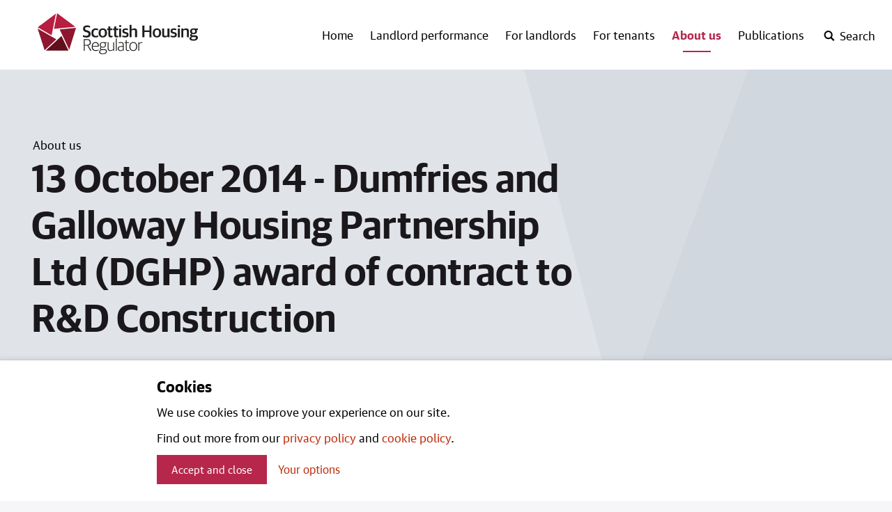

--- FILE ---
content_type: text/html; charset=utf-8
request_url: https://www.housingregulator.gov.scot/about-us/13-october-2014-dumfries-and-galloway-housing-partnership-ltd-dghp-award-of-contract-to-rd-construction/
body_size: 27163
content:

<!DOCTYPE html>
<html lang="en" class="no-webfonts no-js">
<head>
    <meta charset="utf-8">
    <meta name="viewport" content="width=device-width, initial-scale=1.0">
    <link rel="stylesheet" href="/content/static/css/styles.css?v=1.0.0.0">
    <meta name="theme-color" content="#ffffff">
    <meta name="apple-mobile-web-app-status-bar-style" content="default">
    <link rel="apple-touch-icon" sizes="180x180" href="/content/static/img/favicon/apple-touch-icon.png">
    <link rel="icon" type="image/png" sizes="32x32" href="/content/static/img/favicon/favicon-32x32.png">
    <link rel="icon" type="image/png" sizes="16x16" href="/content/static/img/favicon/favicon-16x16.png">
    <link rel="manifest" href="/content/static/img/favicon/site.webmanifest">
    <link rel="mask-icon" color="#891635" href="/content/static/img/favicon/safari-pinned-tab.svg">
    <meta name="detectify-verification" content="a2260c138053eb8a95721cdf4dee727a" />
    

<title>13 October 2014 - Dumfries and Galloway Housing Partnership Ltd (DGHP) award of contract to R&amp;D Construction | Scottish Housing Regulator</title>
<meta name="application-name" content="Scottish Housing Regulator">
<meta name="description" content="Freedom of Information Disclosure by the Scottish Housing Regulator on Dumfries and Galloway Housing Partnership Ltd." />
<link rel="canonical" href="https://www.housingregulator.gov.scot/about-us/13-october-2014-dumfries-and-galloway-housing-partnership-ltd-dghp-award-of-contract-to-rd-construction/" />

<meta property="og:site_name" content="Scottish Housing Regulator">
<meta property="og:title" content="13 October 2014 - Dumfries and Galloway Housing Partnership Ltd (DGHP) award of contract to R&amp;D Construction" />
<meta property="og:url" content="https://www.housingregulator.gov.scot/about-us/13-october-2014-dumfries-and-galloway-housing-partnership-ltd-dghp-award-of-contract-to-rd-construction/">
<meta property="og:description" content="Freedom of Information Disclosure by the Scottish Housing Regulator on Dumfries and Galloway Housing Partnership Ltd." />


<meta name="twitter:card" content="summary_large_image">
<meta name="twitter:creator" content="@SHR_news">
<meta name="twitter:title" content="13 October 2014 - Dumfries and Galloway Housing Partnership Ltd (DGHP) award of contract to R&amp;D Construction">
<meta name="twitter:description" content="Freedom of Information Disclosure by the Scottish Housing Regulator on Dumfries and Galloway Housing Partnership Ltd.">

<meta name="google-site-verification" content="" />


<meta name="apple-mobile-web-app-status-bar-style" content="default">
<!--<meta name="apple-touch-fullscreen" content="YES">-->



    
<script>
    var appInsights=window.appInsights||function(a){
        function b(a){c[a]=function(){var b=arguments;c.queue.push(function(){c[a].apply(c,b)})}}var c={config:a},d=document,e=window;setTimeout(function(){var b=d.createElement("script");b.src=a.url||"https://az416426.vo.msecnd.net/scripts/a/ai.0.js",d.getElementsByTagName("script")[0].parentNode.appendChild(b)});try{c.cookie=d.cookie}catch(a){}c.queue=[];for(var f=["Event","Exception","Metric","PageView","Trace","Dependency"];f.length;)b("track"+f.pop());if(b("setAuthenticatedUserContext"),b("clearAuthenticatedUserContext"),b("startTrackEvent"),b("stopTrackEvent"),b("startTrackPage"),b("stopTrackPage"),b("flush"),!a.disableExceptionTracking){f="onerror",b("_"+f);var g=e[f];e[f]=function(a,b,d,e,h){var i=g&&g(a,b,d,e,h);return!0!==i&&c["_"+f](a,b,d,e,h),i}}return c
    }({
        instrumentationKey:"154ca0db-fb08-49bd-8564-31af2a567d44"
    });

    window.appInsights=appInsights,appInsights.queue&&0===appInsights.queue.length&&appInsights.trackPageView();
</script>
 
</head>
<body class="beta-header--on">

    
<header class="header">

    


    
    <div class="wrap wrap--header">
        <div class="header__content">
            <div class="skip">
                <a class="btn-skip" tabindex="0" href="#main">Skip to main content</a>
            </div>
            <a href="/" class="header__logo">
                <svg xmlns="http://www.w3.org/2000/svg" viewBox="0 0 242.65 62.01">
                    <title>Scottish Housing Regulator logo</title>
                    <polygon points="0 23.08 10.56 55.97 28.36 39.4 0 23.08" fill="#8e172f" />
                    <polygon points="12.24 56.67 46.71 56.67 36.14 34.35 12.24 56.67" fill="#620f1c" />
                    <polygon points="47.83 55.22 58.13 22.14 33.3 24.49 47.83 55.22" fill="#8e172f" />
                    <polygon points="29.52 0 57.06 20.56 24.8 23.62 29.52 0" fill="#b71e3f" />
                    <polygon points="27.74 0.51 21.16 33.35 0.1 21.26 27.74 0.51" fill="#b71e3f" />
                    <path d="M152.4,56.93h1.38V46.5A5.85,5.85,0,0,1,157.55,45a5.51,5.51,0,0,1,.87.08V43.86a3.1,3.1,0,0,0-.77-.08,5.51,5.51,0,0,0-3.85,1.69h-.08V43.93H152.4ZM144.8,56c-2.51,0-4.41-1.51-4.41-5.31v-.54c0-3.46,1.77-5.31,4.36-5.31s4.41,1.46,4.41,5.31v.51c0,3.54-1.77,5.33-4.36,5.33m-.05,1.15c3.38,0,5.85-2.36,5.85-6.61v-.33c0-4.26-2.31-6.51-5.82-6.51-3.36,0-5.79,2.33-5.79,6.59v.36c0,4.26,2.26,6.51,5.77,6.51m-8.2-.1a4.48,4.48,0,0,0,2.1-.46v-.95a6.66,6.66,0,0,1-1.74.26c-1.61,0-2.08-.56-2.08-1.9V45.09h3.54V43.93h-3.54V40.86h-1.39v3.08h-1.92v1.15h1.92v9.13c0,2,1.13,2.85,3.1,2.85m-10.91-1c-1.79,0-2.92-.9-2.92-2.51s.9-2.46,2.85-2.67L129,50.5v4.41a5.12,5.12,0,0,1-3.38,1.15m-.33,1.1a5.06,5.06,0,0,0,3.74-1.36h.08l.13,1.13h1.15V47.45c0-2.62-1.51-3.74-4.2-3.74a10.2,10.2,0,0,0-3.79.69v1a11,11,0,0,1,3.28-.51c2.33,0,3.33.67,3.33,2.85v1.69l-3.82.44c-2.54.28-3.92,1.49-3.92,3.72s1.64,3.56,4,3.56m-6.89-.23h1.41V38h-1.41Zm-8.44.23a8.68,8.68,0,0,0,4.51-1.44h.08l.13,1.2h1.2v-13h-1.38V54.7A8.18,8.18,0,0,1,110.37,56c-2.08,0-2.92-.72-2.92-2.64V43.93h-1.38v9.59c0,2.49,1.44,3.64,3.92,3.64M98.77,51c-2,0-3.33-1-3.33-3v-.31c0-1.87,1.31-2.92,3.33-2.92s3.33.92,3.33,2.95v.31c0,1.95-1.28,2.95-3.33,2.95m-.1,9.84c-3.05,0-4.15-1-4.15-2.43a2.85,2.85,0,0,1,2.26-2.64h3.85c1.82,0,2.77.56,2.77,2.23s-1.26,2.85-4.72,2.85M98.72,62c4.36,0,6.13-2,6.13-4.2,0-2.49-1.72-3.36-4-3.36H97.08c-.95,0-1.44-.49-1.44-1.28a2,2,0,0,1,.77-1.49,6.24,6.24,0,0,0,2.36.44c2.69,0,4.72-1.41,4.72-4.1v-.23A3.24,3.24,0,0,0,102.18,45h2.66V43.91h-4.33a7.28,7.28,0,0,0-1.72-.21C96,43.7,94,45.24,94,47.83v.23a3.69,3.69,0,0,0,1.64,3.23,3.14,3.14,0,0,0-1.36,2.36,1.76,1.76,0,0,0,1.33,1.74v.08a3.45,3.45,0,0,0-2.59,3.13c0,1.92,1.67,3.41,5.67,3.41M87.51,44.86c2.54,0,3.74,1.54,3.74,4.59h-7.9c.21-3.31,2.1-4.59,4.15-4.59M88,57.16a7.9,7.9,0,0,0,4.23-1.08V55a8.72,8.72,0,0,1-4,.92c-3.28,0-4.92-1.64-4.92-5.38h9.38v-.79c0-3.9-1.62-6.08-5.15-6.08-3,0-5.64,2.08-5.64,6.59v.31c0,4.18,2.05,6.56,6.13,6.56m-16.76-9.3V40.4h3.43c3.1,0,4.23,1.36,4.23,3.61s-1,3.85-4.2,3.85Zm-1.43,9.07h1.43V49h4L80,56.93h1.64l-5-8.15V48.7A4.36,4.36,0,0,0,80.46,44c0-2.95-1.72-4.85-5.67-4.85H69.84Z" fill="#1d1d1b" />
                    <path d="M236,29.68c-1.49,0-2.41-.69-2.41-2.26v-.36c0-1.46.87-2.23,2.41-2.23s2.41.64,2.41,2.28v.36c0,1.51-.87,2.2-2.41,2.2m-.13,9.74c-2.33,0-3.23-.59-3.23-1.67A1.89,1.89,0,0,1,234.08,36h3.46c1.59,0,2.08.41,2.08,1.46,0,1.2-.95,2-3.72,2m.05,2.1c4.67,0,6.66-2,6.66-4.59s-1.77-3.56-4.31-3.56h-3.69c-.82,0-1.18-.36-1.18-1a1.35,1.35,0,0,1,.46-1,7.91,7.91,0,0,0,2.13.26c3,0,5.23-1.38,5.23-4.26v-.23a3,3,0,0,0-.69-2.05h2.08v-2h-4.51a8.87,8.87,0,0,0-2.08-.23c-3.15,0-5.31,1.56-5.31,4.38v.23a3.74,3.74,0,0,0,1.69,3.31,3.34,3.34,0,0,0-1.56,2.61,2,2,0,0,0,1.38,1.9v.13c-1.38.46-2.49,1.38-2.49,2.79,0,2,2,3.31,6.18,3.31m-18.27-5.1h2.92V26a7.86,7.86,0,0,1,3.05-.74c1.85,0,2.31.56,2.31,1.95v9.18h2.92V26.53c0-2.59-1.31-3.66-3.87-3.66a7.79,7.79,0,0,0-4.41,1.41h-.13V23.12h-2.79Zm-5.27-15.58h3V18.17h-3Zm0,15.58h2.92V23.12h-2.92Zm-6.72.23c3.2,0,5.08-1.38,5.08-4.1,0-2.36-1-3.38-3.64-4l-1.26-.28c-1.28-.31-1.82-.67-1.82-1.64s.82-1.54,2.41-1.54a9.78,9.78,0,0,1,3.56.69V23.63a8.39,8.39,0,0,0-3.82-.77c-3.36,0-4.92,1.59-4.92,4s1.36,3.38,3.41,3.84L206,31c1.46.33,2,.77,2,1.74s-.79,1.61-2.67,1.61a9.5,9.5,0,0,1-4-.82v2.18a9.63,9.63,0,0,0,4.41.9m-13.2,0a6.68,6.68,0,0,0,4.07-1.41h.13l.26,1.15h2.54V23.12h-2.92V33.48a6.74,6.74,0,0,1-3,.82c-1.69,0-2.2-.59-2.2-2V23.12h-2.92v9.66c0,2.61,1.46,3.9,4.05,3.9m-11.88-2.23c-1.87,0-3.33-.95-3.33-4.41V29.4c0-2.87,1.18-4.31,3.25-4.31,1.85,0,3.31.95,3.31,4.41v.67c0,2.9-1.21,4.28-3.23,4.28m-.05,2.23c3.72,0,6.31-2.46,6.31-6.77v-.38c0-4.23-2.31-6.66-6.28-6.66-3.74,0-6.33,2.49-6.33,6.77V30c0,4.18,2.28,6.64,6.31,6.64m-22.21-.26h3.13V28.48h7.66v7.95h3.13V18.66h-3.13V26h-7.66V18.66H158.4Zm-19.1,0h2.92V26a7.86,7.86,0,0,1,3-.74c1.85,0,2.31.56,2.31,1.95v9.18h2.92V26.53c0-2.59-1.31-3.66-3.87-3.66a7.4,7.4,0,0,0-4.28,1.36h-.13V17.48H139.3Zm-6.67.23c3.2,0,5.07-1.38,5.07-4.1,0-2.36-1-3.38-3.64-4l-1.26-.28c-1.28-.31-1.82-.67-1.82-1.64s.82-1.54,2.41-1.54a9.79,9.79,0,0,1,3.56.69V23.63a8.39,8.39,0,0,0-3.82-.77c-3.36,0-4.92,1.59-4.92,4s1.36,3.38,3.41,3.84l1.26.28c1.46.33,2,.77,2,1.74s-.79,1.61-2.67,1.61a9.49,9.49,0,0,1-4-.82v2.18a9.62,9.62,0,0,0,4.41.9m-9.1-15.81h3V18.17h-3Zm0,15.58h2.92V23.12h-2.92Zm-3.82.18a4.9,4.9,0,0,0,2.49-.56V34.12a7.94,7.94,0,0,1-1.56.18c-1.38,0-1.79-.41-1.79-1.56V25.38H122V23.12h-3.15V20h-2.92v3.15h-1.82v2.26h1.82v7.79c0,2.51,1.51,3.43,3.79,3.43m-8.8,0a4.9,4.9,0,0,0,2.49-.56V34.12a7.94,7.94,0,0,1-1.56.18c-1.38,0-1.79-.41-1.79-1.56V25.38h3.15V23.12h-3.15V20h-2.92v3.15h-1.82v2.26h1.82v7.79c0,2.51,1.51,3.43,3.79,3.43M98.68,34.45c-1.87,0-3.33-.95-3.33-4.41V29.4c0-2.87,1.18-4.31,3.26-4.31,1.85,0,3.31.95,3.31,4.41v.67c0,2.9-1.21,4.28-3.23,4.28m-.05,2.23c3.72,0,6.31-2.46,6.31-6.77v-.38c0-4.23-2.31-6.66-6.28-6.66-3.74,0-6.33,2.49-6.33,6.77V30c0,4.18,2.28,6.64,6.3,6.64m-10.9,0a7.1,7.1,0,0,0,3.95-1V33.48a7.36,7.36,0,0,1-3.43.85c-2.56,0-3.82-1.31-3.82-4.38v-.62c0-2.69,1.38-4.1,3.59-4.1a8.14,8.14,0,0,1,3.54.74V23.68a7,7,0,0,0-3.67-.82c-3.72,0-6.51,2.15-6.51,6.79v.41c0,4.41,2.41,6.61,6.36,6.61m-13.81.08c4.31,0,6.33-2.1,6.33-5.43,0-3.18-1.69-4.36-4.46-5.15l-1.69-.51c-1.77-.51-2.31-1.13-2.31-2.54s1.05-2.26,2.95-2.26a11.4,11.4,0,0,1,4.54.9V19.3a9.62,9.62,0,0,0-4.61-.95c-3.95,0-5.92,2.05-5.92,5s1.54,4.33,4,5l1.69.51c2,.56,2.61,1.18,2.61,2.67s-1,2.64-3.43,2.64a12.53,12.53,0,0,1-5.08-1.1V35.6a11.29,11.29,0,0,0,5.33,1.15" fill="#1d1d1b" />
                </svg>
            </a>
            
<div class="menu-controls-mobile">
    <button class="js-toggle-btn js-toggle-btn--search header__search-open" aria-label="open-search" aria-controls="search">
        <svg viewbox="0 0 1000 1000" xmlns="http://www.w3.org/2000/svg"><path d="M746 641l254 255 -105 105 -254 -254q-106 72 -232 72 -169 0 -289 -120t-120 -289 120 -289 289 -120 289 120 120 289q0 127 -72 231zm-65 -231q0 -113 -79.5 -193t-192.5 -80 -193 80 -80 193 80 192.5 193 79.5 192.5 -79.5 79.5 -192.5z"/></svg>
    </button>
    <button class="js-toggle-btn js-toggle-btn--search header__search-close" aria-label="close-search" aria-controls="search">
        <svg xmlns="http://www.w3.org/2000/svg" viewBox="0 0 1000 1000"><path d="M654,500l346,346L846,1000,500,654,154,1000,0,846,346,500,0,154,154,0,500,346,846,0l154,154Z"/></svg>        
    </button>
    <button class="js-toggle-btn js-toggle-btn--nav header__mobile-nav-open" aria-label="open-menu" aria-controls="nav">
        <svg xmlns="http://www.w3.org/2000/svg" viewBox="0 0 24 20"><path d="M24,4H0V0H24Zm0,4H0v4H24Zm0,8H0v4H24Z"/></svg>            
    </button>
    <button class="js-toggle-btn js-toggle-btn--nav header__mobile-nav-close" aria-label="close-menu" aria-controls="nav">
        <svg xmlns="http://www.w3.org/2000/svg" viewBox="0 0 1000 1000"><path d="M654,500l346,346L846,1000,500,654,154,1000,0,846,346,500,0,154,154,0,500,346,846,0l154,154Z"/></svg>        
    </button>
</div>
            
    <nav class="primary nav primary-nav--desktop">
        <ul class="primary-nav__list">
            <li class="primary-nav__item ">
                <a class="primary-nav__link primary-nav__link--no-toggle" href="/">Home</a>
            </li>

                <li class="primary-nav__item ">
                    <a class="primary-nav__link " href="/landlord-performance/">Landlord performance</a>
                </li>
                <li class="primary-nav__item ">
                    <a class="primary-nav__link " href="/for-landlords/">For landlords</a>
                </li>
                <li class="primary-nav__item ">
                    <a class="primary-nav__link " href="/for-tenants/">For tenants</a>
                </li>
                <li class="primary-nav__item nav-active active">
                    <a class="primary-nav__link " href="/about-us/">About us</a>
                </li>
                <li class="primary-nav__item ">
                    <a class="primary-nav__link " href="/publications/">Publications</a>
                </li>

            
<li class="primary-nav__item primary-nav__item--search-trigger">
    <button class="js-toggle-btn js-toggle-btn--search header__search-open" aria-label="open-search" aria-controls="search">
        <svg viewbox="0 0 1000 1000" xmlns="http://www.w3.org/2000/svg"><title>Open search</title><path d="M746 641l254 255 -105 105 -254 -254q-106 72 -232 72 -169 0 -289 -120t-120 -289 120 -289 289 -120 289 120 120 289q0 127 -72 231zm-65 -231q0 -113 -79.5 -193t-192.5 -80 -193 80 -80 193 80 192.5 193 79.5 192.5 -79.5 79.5 -192.5z" /></svg>
        <span>Search</span>
    </button>
    <button class="js-toggle-btn js-toggle-btn--search header__search-close" aria-label="close-search" aria-controls="search">
        <svg xmlns="http://www.w3.org/2000/svg" viewBox="0 0 1000 1000"><title>Close search</title><path d="M654,500l346,346L846,1000,500,654,154,1000,0,846,346,500,0,154,154,0,500,346,846,0l154,154Z" /></svg>
        <span>Close</span>
    </button>
</li>
        </ul>
    </nav>

            
    <div id="search" class="js-toggle header-search" data-toggle="js-toggle-btn--search">
        <div class="wrap">
            <div class="header-search__content">
                <div class="input input--search">
                    <form method="get" action="/search/">
                        <input class="input__input" name="q" aria-label="Search" type="text">
                        <button type="submit" class="search-button" aria-label="Search">
                            <svg viewbox="0 0 1000 1000" xmlns="http://www.w3.org/2000/svg"><path d="M746 641l254 255 -105 105 -254 -254q-106 72 -232 72 -169 0 -289 -120t-120 -289 120 -289 289 -120 289 120 120 289q0 127 -72 231zm-65 -231q0 -113 -79.5 -193t-192.5 -80 -193 80 -80 193 80 192.5 193 79.5 192.5 -79.5 79.5 -192.5z" /></svg>
                        </button>
                    </form>
                </div>
            </div>
        </div>
    </div>

        </div>
    </div>
    
    <nav id="nav" class="js-toggle primary-nav primary-nav--mobile" data-toggle="js-toggle-btn--nav">
        <div class="wrap">
            <ul class="primary-nav__list">
                <li class="primary-nav__item ">
                    <a class="primary-nav__link primary-nav__link--no-toggle" href="/">Home</a>
                </li>

                    <li class="primary-nav__item ">
                            <a class="primary-nav__link " href="/landlord-performance/">Landlord performance</a>
                            <button class="js-toggle__primary-expand--1 nav-primary__expand" aria-controls="secondary-nav--1">
                                <span>Landlord performance</span>
                                <svg class="expand" xmlns="http://www.w3.org/2000/svg" viewBox="0 0 465.95 264"><path d="M405,13Q427-13,453,13,478.92,35,453,61L257,253q-22,22.05-48,0L13,61Q-13,35,13,13q24-24,50,0L233,169Z" /></svg>
                                <svg class="hide" xmlns="http://www.w3.org/2000/svg" viewBox="0 0 580 100"><path d="M550,0q30,0,30,50t-30,50H30Q0,100,0,50T30,0Z" /></svg>
                            </button>
                            <div id="secondary-nav--1" class="js-toggle-local secondary-nav" data-toggle="js-toggle__primary-expand--1">
                                
    <ul class="secondary-nav__list">
        <li class="secondary-nav__item secondary-nav__item--mobile-only">
            <a href="/landlord-performance/" class="secondary-nav__link">All</a>
        </li>
                <li class="secondary-nav__item secondary-nav__item--mobile-only">
                    <a href="/landlord-performance/landlords/" 
                       
                       class="secondary-nav__link">
                       Landlords
                    </a>
                </li>
                <li class="secondary-nav__item secondary-nav__item--mobile-only">
                    <a href="/landlord-performance/engagement-plans/" 
                       
                       class="secondary-nav__link">
                       Engagement plans
                    </a>
                </li>
                <li class="secondary-nav__item secondary-nav__item--mobile-only">
                    <a href="/landlord-performance/annual-assurance-statements/" 
                       
                       class="secondary-nav__link">
                       Annual Assurance Statements
                    </a>
                </li>
                <li class="secondary-nav__item secondary-nav__item--mobile-only">
                    <a href="/landlord-performance/national-reports/" 
                       
                       class="secondary-nav__link">
                       National reports
                    </a>
                </li>
                <li class="secondary-nav__item secondary-nav__item--mobile-only">
                    <a href="/landlord-performance/the-risks-we-will-focus-on/" 
                       
                       class="secondary-nav__link">
                       The risks we will focus on
                    </a>
                </li>
                <li class="secondary-nav__item secondary-nav__item--mobile-only">
                    <a href="/landlord-performance/statistical-information/" 
                       
                       class="secondary-nav__link">
                       Statistical information
                    </a>
                </li>
                <li class="secondary-nav__item secondary-nav__item--mobile-only">
                    <a href="/landlord-performance/annual-assurance-statements-visits-2025/" 
                       
                       class="secondary-nav__link">
                       Annual Assurance Statements visits 2025
                    </a>
                </li>
    </ul>

                            </div>
                    </li>
                    <li class="primary-nav__item ">
                            <a class="primary-nav__link " href="/for-landlords/">For landlords</a>
                            <button class="js-toggle__primary-expand--2 nav-primary__expand" aria-controls="secondary-nav--2">
                                <span>For landlords</span>
                                <svg class="expand" xmlns="http://www.w3.org/2000/svg" viewBox="0 0 465.95 264"><path d="M405,13Q427-13,453,13,478.92,35,453,61L257,253q-22,22.05-48,0L13,61Q-13,35,13,13q24-24,50,0L233,169Z" /></svg>
                                <svg class="hide" xmlns="http://www.w3.org/2000/svg" viewBox="0 0 580 100"><path d="M550,0q30,0,30,50t-30,50H30Q0,100,0,50T30,0Z" /></svg>
                            </button>
                            <div id="secondary-nav--2" class="js-toggle-local secondary-nav" data-toggle="js-toggle__primary-expand--2">
                                
    <ul class="secondary-nav__list">
        <li class="secondary-nav__item secondary-nav__item--mobile-only">
            <a href="/for-landlords/" class="secondary-nav__link">All</a>
        </li>
                <li class="secondary-nav__item secondary-nav__item--mobile-only">
                    <a href="/for-landlords/our-regulation-of-social-housing-in-scotland-a-consultation/" 
                       
                       class="secondary-nav__link">
                       Our regulation of social housing in Scotland: a consultation
                    </a>
                </li>
                <li class="secondary-nav__item secondary-nav__item--mobile-only">
                    <a href="/for-landlords/our-regulation-of-social-housing-a-discussion-paper/" 
                       
                       class="secondary-nav__link">
                       Our regulation of social housing: a discussion paper
                    </a>
                </li>
                <li class="secondary-nav__item secondary-nav__item--mobile-only">
                    <a href="/for-landlords/our-regulation-of-social-housing-in-scotland-consultation-outcome/" 
                       
                       class="secondary-nav__link">
                       Our regulation of social housing in Scotland: consultation outcome
                    </a>
                </li>
                <li class="secondary-nav__item secondary-nav__item--mobile-only">
                    <a href="/for-landlords/regulatory-framework/" 
                       
                       class="secondary-nav__link">
                       Regulatory Framework
                    </a>
                </li>
                <li class="secondary-nav__item secondary-nav__item--mobile-only">
                    <a href="/for-landlords/statutory-guidance/" 
                       
                       class="secondary-nav__link">
                       Statutory guidance
                    </a>
                </li>
                <li class="secondary-nav__item secondary-nav__item--mobile-only">
                    <a href="/for-landlords/advisory-guidance/" 
                       
                       class="secondary-nav__link">
                       Advisory guidance
                    </a>
                </li>
                <li class="secondary-nav__item secondary-nav__item--mobile-only">
                    <a href="/for-landlords/submit-data-what-we-need-and-when/" 
                       
                       class="secondary-nav__link">
                       Submit data: what we need and when
                    </a>
                </li>
                <li class="secondary-nav__item secondary-nav__item--mobile-only">
                    <a href="/for-landlords/social-landlord-portal/" 
                       
                       class="secondary-nav__link">
                       Social landlord portal
                    </a>
                </li>
                <li class="secondary-nav__item secondary-nav__item--mobile-only">
                    <a href="/landlord-performance/landlords/" 
                       
                       class="secondary-nav__link">
                       Landlord directory
                    </a>
                </li>
                <li class="secondary-nav__item secondary-nav__item--mobile-only">
                    <a href="/for-landlords/shr-s-landlord-groups/" 
                       
                       class="secondary-nav__link">
                       SHR&#x2019;s Landlord Groups
                    </a>
                </li>
                <li class="secondary-nav__item secondary-nav__item--mobile-only">
                    <a href="/for-landlords/apply-to-join-our-statutory-manager-list/" 
                       
                       class="secondary-nav__link">
                       Apply to join our statutory manager list
                    </a>
                </li>
                <li class="secondary-nav__item secondary-nav__item--mobile-only">
                    <a href="/for-landlords/annual-return-on-the-charter-arc-advisory-groups/" 
                       
                       class="secondary-nav__link">
                       Annual Return on the Charter (ARC) Advisory Groups
                    </a>
                </li>
                <li class="secondary-nav__item secondary-nav__item--mobile-only">
                    <a href="/for-landlords/annual-return-on-the-scottish-social-housing-charter-consultation-outcome/" 
                       
                       class="secondary-nav__link">
                       Annual Return on the Scottish Social Housing Charter: consultation outcome
                    </a>
                </li>
                <li class="secondary-nav__item secondary-nav__item--mobile-only">
                    <a href="/for-landlords/determination-of-accounting-requirements-consultation-outcome/" 
                       
                       class="secondary-nav__link">
                       Determination of Accounting Requirements: consultation outcome
                    </a>
                </li>
    </ul>

                            </div>
                    </li>
                    <li class="primary-nav__item ">
                            <a class="primary-nav__link " href="/for-tenants/">For tenants</a>
                            <button class="js-toggle__primary-expand--3 nav-primary__expand" aria-controls="secondary-nav--3">
                                <span>For tenants</span>
                                <svg class="expand" xmlns="http://www.w3.org/2000/svg" viewBox="0 0 465.95 264"><path d="M405,13Q427-13,453,13,478.92,35,453,61L257,253q-22,22.05-48,0L13,61Q-13,35,13,13q24-24,50,0L233,169Z" /></svg>
                                <svg class="hide" xmlns="http://www.w3.org/2000/svg" viewBox="0 0 580 100"><path d="M550,0q30,0,30,50t-30,50H30Q0,100,0,50T30,0Z" /></svg>
                            </button>
                            <div id="secondary-nav--3" class="js-toggle-local secondary-nav" data-toggle="js-toggle__primary-expand--3">
                                
    <ul class="secondary-nav__list">
        <li class="secondary-nav__item secondary-nav__item--mobile-only">
            <a href="/for-tenants/" class="secondary-nav__link">All</a>
        </li>
                <li class="secondary-nav__item secondary-nav__item--mobile-only">
                    <a href="/landlord-performance/landlords/" 
                       
                       class="secondary-nav__link">
                       Find out about your landord
                    </a>
                </li>
                <li class="secondary-nav__item secondary-nav__item--mobile-only">
                    <a href="https://www.housingregulator.gov.scot/for-tenants/how-we-regulate-information-for-tenants/how-we-regulate-a-guide-for-tenants-and-service-users" 
                       
                       class="secondary-nav__link">
                       How we regulate
                    </a>
                </li>
                <li class="secondary-nav__item secondary-nav__item--mobile-only">
                    <a href="https://www.housingregulator.gov.scot/for-tenants/read-our-factsheets-for-tenants/complaints-and-serious-concerns-information-for-tenants-and-service-users-of-social-landlords/" 
                       
                       class="secondary-nav__link">
                       Complain about a landlord
                    </a>
                </li>
                <li class="secondary-nav__item secondary-nav__item--mobile-only">
                    <a href="/for-tenants/how-we-regulate-information-for-tenants/" 
                       
                       class="secondary-nav__link">
                       How we regulate: information for tenants
                    </a>
                </li>
                <li class="secondary-nav__item secondary-nav__item--mobile-only">
                    <a href="/for-tenants/how-we-include-tenants-and-service-users/" 
                       
                       class="secondary-nav__link">
                       How we include tenants and service users
                    </a>
                </li>
                <li class="secondary-nav__item secondary-nav__item--mobile-only">
                    <a href="/for-tenants/national-panel-of-tenants-and-service-users-research-reports/" 
                       
                       class="secondary-nav__link">
                       National Panel of Tenants and Service Users research reports
                    </a>
                </li>
                <li class="secondary-nav__item secondary-nav__item--mobile-only">
                    <a href="/for-tenants/tenants-together-scotland-scottish-housing-regulator-liaison-group-minutes/" 
                       
                       class="secondary-nav__link">
                       Tenants Together (Scotland) Scottish Housing Regulator Liaison Group Minutes
                    </a>
                </li>
                <li class="secondary-nav__item secondary-nav__item--mobile-only">
                    <a href="/for-tenants/watch-our-videos-for-tenants-and-service-users/" 
                       
                       class="secondary-nav__link">
                       Watch our videos for tenants and service users
                    </a>
                </li>
                <li class="secondary-nav__item secondary-nav__item--mobile-only">
                    <a href="/for-tenants/read-our-factsheets-for-tenants/" 
                       
                       class="secondary-nav__link">
                       Read our factsheets for tenants
                    </a>
                </li>
                <li class="secondary-nav__item secondary-nav__item--mobile-only">
                    <a href="/for-tenants/tenants-together-scotland-shr-liaison-group-blogs/" 
                       
                       class="secondary-nav__link">
                       Tenants Together (Scotland) SHR Liaison Group Blogs
                    </a>
                </li>
    </ul>

                            </div>
                    </li>
                    <li class="primary-nav__item nav-active active">
                            <a class="primary-nav__link " href="/about-us/">About us</a>
                            <button class="js-toggle__primary-expand--4 nav-primary__expand" aria-controls="secondary-nav--4">
                                <span>About us</span>
                                <svg class="expand" xmlns="http://www.w3.org/2000/svg" viewBox="0 0 465.95 264"><path d="M405,13Q427-13,453,13,478.92,35,453,61L257,253q-22,22.05-48,0L13,61Q-13,35,13,13q24-24,50,0L233,169Z" /></svg>
                                <svg class="hide" xmlns="http://www.w3.org/2000/svg" viewBox="0 0 580 100"><path d="M550,0q30,0,30,50t-30,50H30Q0,100,0,50T30,0Z" /></svg>
                            </button>
                            <div id="secondary-nav--4" class="js-toggle-local secondary-nav" data-toggle="js-toggle__primary-expand--4">
                                
    <ul class="secondary-nav__list">
        <li class="secondary-nav__item secondary-nav__item--mobile-only">
            <a href="/about-us/" class="secondary-nav__link">All</a>
        </li>
                <li class="secondary-nav__item secondary-nav__item--mobile-only">
                    <a href="/about-us/who-we-are/" 
                       
                       class="secondary-nav__link">
                       Who we are
                    </a>
                </li>
                <li class="secondary-nav__item secondary-nav__item--mobile-only">
                    <a href="/about-us/what-we-do/" 
                       
                       class="secondary-nav__link">
                       What we do
                    </a>
                </li>
                <li class="secondary-nav__item secondary-nav__item--mobile-only">
                    <a href="/about-us/jobs/" 
                       
                       class="secondary-nav__link">
                       Jobs
                    </a>
                </li>
                <li class="secondary-nav__item secondary-nav__item--mobile-only">
                    <a href="/about-us/news/" 
                       
                       class="secondary-nav__link">
                       News
                    </a>
                </li>
                <li class="secondary-nav__item secondary-nav__item--mobile-only">
                    <a href="/about-us/contact-us/" 
                       
                       class="secondary-nav__link">
                       Contact us
                    </a>
                </li>
                <li class="secondary-nav__item secondary-nav__item--mobile-only">
                    <a href="/about-us/press-and-media/" 
                       
                       class="secondary-nav__link">
                       Press and Media
                    </a>
                </li>
                <li class="secondary-nav__item secondary-nav__item--mobile-only">
                    <a href="/about-us/accessibility-statement-for-the-scottish-housing-regulator/" 
                       
                       class="secondary-nav__link">
                       Accessibility statement for the Scottish Housing Regulator
                    </a>
                </li>
                <li class="secondary-nav__item secondary-nav__item--mobile-only">
                    <a href="/about-us/scottish-housing-regulator-x-policy/" 
                       
                       class="secondary-nav__link">
                       Scottish Housing Regulator X policy
                    </a>
                </li>
                <li class="secondary-nav__item secondary-nav__item--mobile-only">
                    <a href="/about-us/privacy-policy/" 
                       
                       class="secondary-nav__link">
                       Privacy Policy
                    </a>
                </li>
                <li class="secondary-nav__item secondary-nav__item--mobile-only">
                    <a href="/about-us/feedback-and-complaints/" 
                       
                       class="secondary-nav__link">
                       Feedback and Complaints
                    </a>
                </li>
    </ul>

                            </div>
                    </li>
                    <li class="primary-nav__item ">
                            <a class="primary-nav__link " href="/publications/">Publications</a>
                            <button class="js-toggle__primary-expand--5 nav-primary__expand" aria-controls="secondary-nav--5">
                                <span>Publications</span>
                                <svg class="expand" xmlns="http://www.w3.org/2000/svg" viewBox="0 0 465.95 264"><path d="M405,13Q427-13,453,13,478.92,35,453,61L257,253q-22,22.05-48,0L13,61Q-13,35,13,13q24-24,50,0L233,169Z" /></svg>
                                <svg class="hide" xmlns="http://www.w3.org/2000/svg" viewBox="0 0 580 100"><path d="M550,0q30,0,30,50t-30,50H30Q0,100,0,50T30,0Z" /></svg>
                            </button>
                            <div id="secondary-nav--5" class="js-toggle-local secondary-nav" data-toggle="js-toggle__primary-expand--5">
                                
    <ul class="secondary-nav__list">
        <li class="secondary-nav__item secondary-nav__item--mobile-only">
            <a href="/publications/" class="secondary-nav__link">All</a>
        </li>
                <li class="secondary-nav__item secondary-nav__item--mobile-only">
                    <a href="/publications/michael-cameron-tpas-housing-professionals-conference-26-september-2019/" 
                       
                       class="secondary-nav__link">
                       Michael Cameron - TPAS Housing Professionals Conference - 26 September 2019
                    </a>
                </li>
                <li class="secondary-nav__item secondary-nav__item--mobile-only">
                    <a href="/publications/annual-report-and-accounts-2018-19/" 
                       
                       class="secondary-nav__link">
                       Annual Report and Accounts 2018-19
                    </a>
                </li>
                <li class="secondary-nav__item secondary-nav__item--mobile-only">
                    <a href="/publications/arac-minutes-19-june-2019/" 
                       
                       class="secondary-nav__link">
                       ARAC minutes - 19 June 2019
                    </a>
                </li>
                <li class="secondary-nav__item secondary-nav__item--mobile-only">
                    <a href="/publications/brexit-remains-unpredictable-so-governance-is-key-for-landlords/" 
                       
                       class="secondary-nav__link">
                       Brexit remains unpredictable, so governance is key for landlords
                    </a>
                </li>
                <li class="secondary-nav__item secondary-nav__item--mobile-only">
                    <a href="/publications/ian-brennan-social-housing-scottish-annual-conference-5-september-2019/" 
                       
                       class="secondary-nav__link">
                       Ian Brennan &#x2013; Social Housing Scottish Annual Conference &#x2013;  5 September 2019
                    </a>
                </li>
                <li class="secondary-nav__item secondary-nav__item--mobile-only">
                    <a href="/publications/michael-cameron-scotlands-housing-network-scrutiny-and-vfm-practice-exchange-21-august-2019/" 
                       
                       class="secondary-nav__link">
                       Michael Cameron - Scotland&#x27;s Housing Network - Scrutiny and VFM Practice Exchange - 21 August 2019
                    </a>
                </li>
                <li class="secondary-nav__item secondary-nav__item--mobile-only">
                    <a href="/publications/shr-board-meeting-minutes-20-june-2019/" 
                       
                       class="secondary-nav__link">
                       SHR Board Meeting - Minutes - 20 June 2019
                    </a>
                </li>
                <li class="secondary-nav__item secondary-nav__item--mobile-only">
                    <a href="/publications/shr-board-meeting-minutes-14-may-2019/" 
                       
                       class="secondary-nav__link">
                       SHR Board Meeting Minutes - 14 May 2019
                    </a>
                </li>
                <li class="secondary-nav__item secondary-nav__item--mobile-only">
                    <a href="/publications/apply-to-register-as-a-social-landlord-form/" 
                       
                       class="secondary-nav__link">
                       Apply to register as a social landlord - Form
                    </a>
                </li>
                <li class="secondary-nav__item secondary-nav__item--mobile-only">
                    <a href="/publications/scottish-housing-regulator-contracts-register/" 
                       
                       class="secondary-nav__link">
                       Scottish Housing Regulator contracts register
                    </a>
                </li>
                <li class="secondary-nav__item secondary-nav__item--mobile-only">
                    <a href="/publications/statement-of-compliance-with-the-public-services-reform-scotland-act-2010-2017-18/" 
                       
                       class="secondary-nav__link">
                       Statement of compliance with the public services reform (Scotland) Act 2010 2017-18
                    </a>
                </li>
                <li class="secondary-nav__item secondary-nav__item--mobile-only">
                    <a href="/publications/civil-service-people-survey-scottish-housing-regulator-results-2018/" 
                       
                       class="secondary-nav__link">
                       Civil Service People Survey Scottish Housing Regulator Results 2018
                    </a>
                </li>
                <li class="secondary-nav__item secondary-nav__item--mobile-only">
                    <a href="/publications/decision-of-the-appeal-panel-of-the-scottish-housing-regulator-on-30-november-2018-in-the-appeal-of-thistle-housing-association-ltd/" 
                       
                       class="secondary-nav__link">
                       Decision of the Appeal Panel of the Scottish Housing Regulator on 30 November 2018 in the appeal of Thistle Housing Association Ltd
                    </a>
                </li>
                <li class="secondary-nav__item secondary-nav__item--mobile-only">
                    <a href="/publications/gypsytraveller-information-poster/" 
                       
                       class="secondary-nav__link">
                       Gypsy/Traveller information poster
                    </a>
                </li>
                <li class="secondary-nav__item secondary-nav__item--mobile-only">
                    <a href="/publications/organisational-learning-from-complaints-about-shr/" 
                       
                       class="secondary-nav__link">
                       Organisational learning from complaints about SHR
                    </a>
                </li>
                <li class="secondary-nav__item secondary-nav__item--mobile-only">
                    <a href="/publications/michael-cameron-tis-rent-setting-and-affordability-event-24-october-2019/" 
                       
                       class="secondary-nav__link">
                       Michael Cameron - TIS Rent Setting and Affordability event - 24 October 2019
                    </a>
                </li>
                <li class="secondary-nav__item secondary-nav__item--mobile-only">
                    <a href="/publications/shr-board-meeting-minutes-6-august-2019/" 
                       
                       class="secondary-nav__link">
                       SHR Board Meeting Minutes - 6 August 2019
                    </a>
                </li>
                <li class="secondary-nav__item secondary-nav__item--mobile-only">
                    <a href="/publications/ian-brennan-sfha-finance-conference-12-november-2019/" 
                       
                       class="secondary-nav__link">
                       Ian Brennan - SFHA Finance Conference - 12 November 2019
                    </a>
                </li>
                <li class="secondary-nav__item secondary-nav__item--mobile-only">
                    <a href="/publications/ewan-fraser-share-corporate-governance-event-28-november-2019/" 
                       
                       class="secondary-nav__link">
                       Ewan Fraser - Share Corporate Governance Event - 28 November 2019
                    </a>
                </li>
                <li class="secondary-nav__item secondary-nav__item--mobile-only">
                    <a href="/publications/statement-of-compliance-with-the-public-services-reform-scotland-act-2010-2018-19/" 
                       
                       class="secondary-nav__link">
                       Statement of Compliance with the Public Services Reform (Scotland) Act 2010 2018-19
                    </a>
                </li>
                <li class="secondary-nav__item secondary-nav__item--mobile-only">
                    <a href="/publications/board-meeting-minutes-26-november-2019/" 
                       
                       class="secondary-nav__link">
                       Board Meeting Minutes - 26 November 2019
                    </a>
                </li>
                <li class="secondary-nav__item secondary-nav__item--mobile-only">
                    <a href="/publications/arac-minutes-4-september-2019/" 
                       
                       class="secondary-nav__link">
                       ARAC minutes - 4 September 2019
                    </a>
                </li>
                <li class="secondary-nav__item secondary-nav__item--mobile-only">
                    <a href="/publications/scottish-housing-regulator-people-survey-results-2019/" 
                       
                       class="secondary-nav__link">
                       Scottish Housing Regulator People Survey results 2019
                    </a>
                </li>
                <li class="secondary-nav__item secondary-nav__item--mobile-only">
                    <a href="/publications/george-walker-sfha-chairs-conference-31-january-2020/" 
                       
                       class="secondary-nav__link">
                       George Walker - SFHA Chairs&#x27; Conference - 31 January 2020
                    </a>
                </li>
                <li class="secondary-nav__item secondary-nav__item--mobile-only">
                    <a href="/publications/shr-board-meeting-minutes-10-december-2019/" 
                       
                       class="secondary-nav__link">
                       SHR Board Meeting Minutes - 10 December 2019
                    </a>
                </li>
                <li class="secondary-nav__item secondary-nav__item--mobile-only">
                    <a href="/publications/lessons-from-the-first-round-of-annual-assurance-statements/" 
                       
                       class="secondary-nav__link">
                       Lessons from the first round of Annual Assurance Statements
                    </a>
                </li>
                <li class="secondary-nav__item secondary-nav__item--mobile-only">
                    <a href="/publications/shr-board-meeting-minutes-14-april-2020/" 
                       
                       class="secondary-nav__link">
                       SHR Board Meeting - Minutes - 14 April 2020
                    </a>
                </li>
                <li class="secondary-nav__item secondary-nav__item--mobile-only">
                    <a href="/publications/the-regulator-is-monitoring-housing-pressures-caused-by-the-response-to-the-pandemic-a-blog-by-our-chief-executive-michael-cameron/" 
                       
                       class="secondary-nav__link">
                       The regulator is monitoring housing pressures caused by the response to the pandemic - A blog by our Chief Executive, Michael Cameron
                    </a>
                </li>
                <li class="secondary-nav__item secondary-nav__item--mobile-only">
                    <a href="/publications/arac-minutes-9-march-2020/" 
                       
                       class="secondary-nav__link">
                       ARAC minutes 9 March 2020
                    </a>
                </li>
                <li class="secondary-nav__item secondary-nav__item--mobile-only">
                    <a href="/publications/shr-board-meeting-minutes-5-may-2020/" 
                       
                       class="secondary-nav__link">
                       SHR Board Meeting - Minutes 5 May 2020
                    </a>
                </li>
                <li class="secondary-nav__item secondary-nav__item--mobile-only">
                    <a href="/publications/highland-council-received-20-july-2020/" 
                       
                       class="secondary-nav__link">
                       Highland Council - received 20 July 2020
                    </a>
                </li>
                <li class="secondary-nav__item secondary-nav__item--mobile-only">
                    <a href="/publications/charter-technical-guidance-july-2020-tracked/" 
                       
                       class="secondary-nav__link">
                       Charter Technical Guidance - July 2020 - Tracked
                    </a>
                </li>
                <li class="secondary-nav__item secondary-nav__item--mobile-only">
                    <a href="/publications/summary-of-changes-charter-technical-guidance-2020/" 
                       
                       class="secondary-nav__link">
                       Summary of changes - Charter Technical Guidance 2020
                    </a>
                </li>
                <li class="secondary-nav__item secondary-nav__item--mobile-only">
                    <a href="/publications/angus-council-received-23-july-2020/" 
                       
                       class="secondary-nav__link">
                       Angus Council - received 23 July 2020
                    </a>
                </li>
                <li class="secondary-nav__item secondary-nav__item--mobile-only">
                    <a href="/publications/the-housing-finance-corporation-thfc-received-23-july-2020/" 
                       
                       class="secondary-nav__link">
                       The Housing Finance Corporation (THFC) - received 23 July 2020
                    </a>
                </li>
                <li class="secondary-nav__item secondary-nav__item--mobile-only">
                    <a href="/publications/cunninghame-housing-association-consultation-response-2020-received-24-july-2020/" 
                       
                       class="secondary-nav__link">
                       Cunninghame Housing Association - consultation response 2020 - received 24 July 2020
                    </a>
                </li>
                <li class="secondary-nav__item secondary-nav__item--mobile-only">
                    <a href="/publications/anonymous-response-consultation-2020-received-24-july-2020/" 
                       
                       class="secondary-nav__link">
                       Anonymous response - consultation 2020 - received 24 July 2020
                    </a>
                </li>
                <li class="secondary-nav__item secondary-nav__item--mobile-only">
                    <a href="/publications/fife-council-consultation-2020-received-30-july-2020/" 
                       
                       class="secondary-nav__link">
                       Fife Council - consultation 2020 - received 30 July 2020
                    </a>
                </li>
                <li class="secondary-nav__item secondary-nav__item--mobile-only">
                    <a href="/publications/key-housing-association-consultation-response-2020-received-27-july-2020/" 
                       
                       class="secondary-nav__link">
                       Key Housing Association - consultation response 2020 - received 27 July 2020
                    </a>
                </li>
                <li class="secondary-nav__item secondary-nav__item--mobile-only">
                    <a href="/publications/tridos-bank-consultation-response-2020-received-27-july-2020/" 
                       
                       class="secondary-nav__link">
                       Tridos Bank - consultation response 2020 - received 27 July 2020
                    </a>
                </li>
                <li class="secondary-nav__item secondary-nav__item--mobile-only">
                    <a href="/publications/dundee-city-council-consultation-response-2020-received-27-july-2020/" 
                       
                       class="secondary-nav__link">
                       Dundee City Council - consultation response 2020 - received 27 July 2020
                    </a>
                </li>
                <li class="secondary-nav__item secondary-nav__item--mobile-only">
                    <a href="/publications/shire-housing-association-received-3-august-2020/" 
                       
                       class="secondary-nav__link">
                       Shire Housing Association - received 3 August 2020
                    </a>
                </li>
                <li class="secondary-nav__item secondary-nav__item--mobile-only">
                    <a href="/publications/ardenglen-housing-association-received-31-july-2020/" 
                       
                       class="secondary-nav__link">
                       Ardenglen Housing Association - received 31 July 2020
                    </a>
                </li>
                <li class="secondary-nav__item secondary-nav__item--mobile-only">
                    <a href="/publications/home-in-scotland-consultation-response-2020-received-6-august2020/" 
                       
                       class="secondary-nav__link">
                       Home in Scotland - consultation response 2020 - received 6 August2020
                    </a>
                </li>
                <li class="secondary-nav__item secondary-nav__item--mobile-only">
                    <a href="/publications/housemark-scotland-consultation-response-2020-received-10-august-2020/" 
                       
                       class="secondary-nav__link">
                       HouseMark Scotland - consultation response 2020 - received 10 August 2020
                    </a>
                </li>
                <li class="secondary-nav__item secondary-nav__item--mobile-only">
                    <a href="/publications/east-ayrshire-council-consultation-response-received-10-august-2020/" 
                       
                       class="secondary-nav__link">
                       East Ayrshire Council - Consultation response - received 10 August 2020
                    </a>
                </li>
                <li class="secondary-nav__item secondary-nav__item--mobile-only">
                    <a href="/publications/uk-finance-consultation-response-received-11-august-2020/" 
                       
                       class="secondary-nav__link">
                       UK Finance - consultation response - received 11 August 2020
                    </a>
                </li>
                <li class="secondary-nav__item secondary-nav__item--mobile-only">
                    <a href="/publications/scottish-regional-network-consultation-response-received-11-august-2020/" 
                       
                       class="secondary-nav__link">
                       Scottish Regional Network - consultation response - received 11 August 2020
                    </a>
                </li>
                <li class="secondary-nav__item secondary-nav__item--mobile-only">
                    <a href="/publications/loreburn-housing-association-consultation-response-received-11-august-2020/" 
                       
                       class="secondary-nav__link">
                       Loreburn Housing Association - consultation response - received 11 August 2020
                    </a>
                </li>
                <li class="secondary-nav__item secondary-nav__item--mobile-only">
                    <a href="/publications/ochil-view-housing-association-received-11-august-2020/" 
                       
                       class="secondary-nav__link">
                       Ochil View Housing Association - received 11 August 2020
                    </a>
                </li>
                <li class="secondary-nav__item secondary-nav__item--mobile-only">
                    <a href="/publications/audit-scotland-consultation-response-received-12-august-2020/" 
                       
                       class="secondary-nav__link">
                       Audit Scotland consultation response - received 12 August 2020
                    </a>
                </li>
                <li class="secondary-nav__item secondary-nav__item--mobile-only">
                    <a href="/publications/cih-scotland-consultation-received-12-august-2020/" 
                       
                       class="secondary-nav__link">
                       CIH Scotland consultation - received 12 August 2020
                    </a>
                </li>
                <li class="secondary-nav__item secondary-nav__item--mobile-only">
                    <a href="/publications/rutherglen-and-cambuslang-housing-association-received-12-august-2020/" 
                       
                       class="secondary-nav__link">
                       Rutherglen and Cambuslang Housing Association - received 12 August 2020
                    </a>
                </li>
                <li class="secondary-nav__item secondary-nav__item--mobile-only">
                    <a href="/publications/ng-homes-consultation-response-received-12-august-2020/" 
                       
                       class="secondary-nav__link">
                       NG Homes consultation response - received 12 August 2020
                    </a>
                </li>
                <li class="secondary-nav__item secondary-nav__item--mobile-only">
                    <a href="/publications/cathcart-and-district-housing-association-received-12-august-2020/" 
                       
                       class="secondary-nav__link">
                       Cathcart and District Housing Association received 12 August 2020
                    </a>
                </li>
                <li class="secondary-nav__item secondary-nav__item--mobile-only">
                    <a href="/publications/paragon-housing-association-received-12-august-2020/" 
                       
                       class="secondary-nav__link">
                       Paragon Housing Association - received 12 August 2020
                    </a>
                </li>
                <li class="secondary-nav__item secondary-nav__item--mobile-only">
                    <a href="/publications/edinburgh-tenants-ederation-received-13-august-2020/" 
                       
                       class="secondary-nav__link">
                       Edinburgh Tenants ederation - received 13 August 2020
                    </a>
                </li>
                <li class="secondary-nav__item secondary-nav__item--mobile-only">
                    <a href="/publications/city-of-edinburgh-council-consultation-response-received-13-august-2020/" 
                       
                       class="secondary-nav__link">
                       City of Edinburgh Council consultation response - received 13 August 2020
                    </a>
                </li>
                <li class="secondary-nav__item secondary-nav__item--mobile-only">
                    <a href="/publications/cernach-housing-association-consultation-response-received-13-august-2020/" 
                       
                       class="secondary-nav__link">
                       Cernach Housing Association consultation response - received 13 August 2020
                    </a>
                </li>
                <li class="secondary-nav__item secondary-nav__item--mobile-only">
                    <a href="/publications/kingdom-housing-association-consultation-response-received-13-august-2020/" 
                       
                       class="secondary-nav__link">
                       Kingdom Housing Association consultation response - received 13 August 2020
                    </a>
                </li>
                <li class="secondary-nav__item secondary-nav__item--mobile-only">
                    <a href="/publications/fairfield-housing-cooperative-consultation-response-received-13-august-2020/" 
                       
                       class="secondary-nav__link">
                       Fairfield Housing Cooperative consultation response - received 13 August 2020
                    </a>
                </li>
                <li class="secondary-nav__item secondary-nav__item--mobile-only">
                    <a href="/publications/rural-stirling-housing-association-received-13-august-2020/" 
                       
                       class="secondary-nav__link">
                       Rural Stirling  Housing Association - received 13 August 2020
                    </a>
                </li>
                <li class="secondary-nav__item secondary-nav__item--mobile-only">
                    <a href="/publications/easterhouse-housing-and-regeneration-alliance-received-13-august-2020/" 
                       
                       class="secondary-nav__link">
                       Easterhouse Housing and Regeneration Alliance - received 13 August 2020
                    </a>
                </li>
                <li class="secondary-nav__item secondary-nav__item--mobile-only">
                    <a href="/publications/south-lanarkshire-council-received-13-august-2020/" 
                       
                       class="secondary-nav__link">
                       South Lanarkshire Council - received 13 August 2020
                    </a>
                </li>
                <li class="secondary-nav__item secondary-nav__item--mobile-only">
                    <a href="/publications/river-clyde-homes-received-13-august-2020/" 
                       
                       class="secondary-nav__link">
                       River Clyde Homes - received 13 August 2020
                    </a>
                </li>
                <li class="secondary-nav__item secondary-nav__item--mobile-only">
                    <a href="/publications/reidvale-housing-association-consultation-response-received-13-august-2020/" 
                       
                       class="secondary-nav__link">
                       Reidvale Housing Association - consultation response - received 13 August 2020
                    </a>
                </li>
                <li class="secondary-nav__item secondary-nav__item--mobile-only">
                    <a href="/publications/dalmuir-park-housing-association-consultation-response-received-13-august-2020/" 
                       
                       class="secondary-nav__link">
                       Dalmuir Park Housing Association consultation response - received 13 August 2020
                    </a>
                </li>
                <li class="secondary-nav__item secondary-nav__item--mobile-only">
                    <a href="/publications/pineview-housing-association-consultation-response-received-13-august-2020/" 
                       
                       class="secondary-nav__link">
                       Pineview Housing Association consultation response - received 13 August 2020
                    </a>
                </li>
                <li class="secondary-nav__item secondary-nav__item--mobile-only">
                    <a href="/publications/moray-council-consultation-response-received-14-august-2020/" 
                       
                       class="secondary-nav__link">
                       Moray Council consultation response - received 14 August 2020
                    </a>
                </li>
                <li class="secondary-nav__item secondary-nav__item--mobile-only">
                    <a href="/publications/forth-housing-association-consultation-response-received-14-august-2020/" 
                       
                       class="secondary-nav__link">
                       Forth Housing Association consultation response - received 14 August 2020
                    </a>
                </li>
                <li class="secondary-nav__item secondary-nav__item--mobile-only">
                    <a href="/publications/comhairle-nan-eilean-siar-consultation-response-received-14-august-2020/" 
                       
                       class="secondary-nav__link">
                       Comhairle nan Eilean Siar consultation response - received 14 August 2020
                    </a>
                </li>
                <li class="secondary-nav__item secondary-nav__item--mobile-only">
                    <a href="/publications/glen-housing-association-received-14-august-2020/" 
                       
                       class="secondary-nav__link">
                       Glen Housing Association - received 14 August 2020
                    </a>
                </li>
                <li class="secondary-nav__item secondary-nav__item--mobile-only">
                    <a href="/publications/shelter-scotland-received-14-august-2020/" 
                       
                       class="secondary-nav__link">
                       Shelter Scotland - received 14 August 2020
                    </a>
                </li>
                <li class="secondary-nav__item secondary-nav__item--mobile-only">
                    <a href="/publications/oak-tree-and-cloch-housing-associations-consultation-response-received-14-august-2020/" 
                       
                       class="secondary-nav__link">
                       Oak Tree and Cloch Housing Associations consultation response - received 14 August 2020
                    </a>
                </li>
                <li class="secondary-nav__item secondary-nav__item--mobile-only">
                    <a href="/publications/renfrewshire-council-consultation-response-received-14-august-2020/" 
                       
                       class="secondary-nav__link">
                       Renfrewshire Council consultation response - received 14 August 2020
                    </a>
                </li>
                <li class="secondary-nav__item secondary-nav__item--mobile-only">
                    <a href="/publications/fife-housing-group-consultation-response-received-14-august-2020/" 
                       
                       class="secondary-nav__link">
                       Fife Housing Group consultation response - received 14 August 2020
                    </a>
                </li>
                <li class="secondary-nav__item secondary-nav__item--mobile-only">
                    <a href="/publications/tenants-information-service-consultation-response-received-14-august-2020/" 
                       
                       class="secondary-nav__link">
                       Tenants Information Service consultation response - received 14 August 2020
                    </a>
                </li>
                <li class="secondary-nav__item secondary-nav__item--mobile-only">
                    <a href="/publications/govanhill-housing-association-consultation-response-received-14-august-2020/" 
                       
                       class="secondary-nav__link">
                       Govanhill Housing Association consultation response - received 14 August 2020
                    </a>
                </li>
                <li class="secondary-nav__item secondary-nav__item--mobile-only">
                    <a href="/publications/glasgow-and-west-of-scotland-forum-of-housing-associations-consultation-response-received-14-august-2020/" 
                       
                       class="secondary-nav__link">
                       Glasgow and West of Scotland Forum of Housing Associations consultation response - received 14 August 2020
                    </a>
                </li>
                <li class="secondary-nav__item secondary-nav__item--mobile-only">
                    <a href="/publications/waverley-housing-consultation-response-received-14-august-2020/" 
                       
                       class="secondary-nav__link">
                       Waverley Housing consultation response - received 14 August 2020
                    </a>
                </li>
                <li class="secondary-nav__item secondary-nav__item--mobile-only">
                    <a href="/publications/craigdale-housing-association-consultation-response-received-14-august-2020/" 
                       
                       class="secondary-nav__link">
                       Craigdale Housing Association consultation response - received 14 August 2020
                    </a>
                </li>
                <li class="secondary-nav__item secondary-nav__item--mobile-only">
                    <a href="/publications/scottish-borders-housing-association-consultation-response-received-14-august-2020/" 
                       
                       class="secondary-nav__link">
                       Scottish Borders Housing Association consultation response - received 14 August 2020
                    </a>
                </li>
                <li class="secondary-nav__item secondary-nav__item--mobile-only">
                    <a href="/publications/homes-for-life-consultation-response-received-14-august-2020/" 
                       
                       class="secondary-nav__link">
                       Homes for Life consultation response - received 14 August 2020
                    </a>
                </li>
                <li class="secondary-nav__item secondary-nav__item--mobile-only">
                    <a href="/publications/alacho-consultation-response-received-17-august-2020/" 
                       
                       class="secondary-nav__link">
                       ALACHO consultation response - received 17 August 2020
                    </a>
                </li>
                <li class="secondary-nav__item secondary-nav__item--mobile-only">
                    <a href="/publications/scottish-federation-of-housing-associations-consultation-response-received-14-august-2020/" 
                       
                       class="secondary-nav__link">
                       Scottish Federation of Housing Associations consultation response - received 14 August 2020
                    </a>
                </li>
                <li class="secondary-nav__item secondary-nav__item--mobile-only">
                    <a href="/publications/geoff-morgan-consultation-response-received-13-august-2020/" 
                       
                       class="secondary-nav__link">
                       Geoff Morgan consultation response - received 13 August 2020
                    </a>
                </li>
                <li class="secondary-nav__item secondary-nav__item--mobile-only">
                    <a href="/publications/manor-estates-housing-association-consultation-response-received-14-august-2020/" 
                       
                       class="secondary-nav__link">
                       Manor Estates Housing Association consultation response - received 14 August 2020
                    </a>
                </li>
                <li class="secondary-nav__item secondary-nav__item--mobile-only">
                    <a href="/publications/wheatley-group-consultation-response-received-14-august-2020/" 
                       
                       class="secondary-nav__link">
                       Wheatley Group consultation response - received 14 August 2020
                    </a>
                </li>
                <li class="secondary-nav__item secondary-nav__item--mobile-only">
                    <a href="/publications/consultation-feedback-and-our-response/" 
                       
                       class="secondary-nav__link">
                       Consultation feedback and our response
                    </a>
                </li>
                <li class="secondary-nav__item secondary-nav__item--mobile-only">
                    <a href="/publications/shr-board-meeting-minutes-16-july-2020/" 
                       
                       class="secondary-nav__link">
                       SHR Board meeting minutes - 16 July 2020
                    </a>
                </li>
                <li class="secondary-nav__item secondary-nav__item--mobile-only">
                    <a href="/publications/ian-brennan-social-housing-scottish-annual-conference-15-september-2020/" 
                       
                       class="secondary-nav__link">
                       Ian Brennan - Social Housing Scottish Annual Conference - 15 September 2020
                    </a>
                </li>
                <li class="secondary-nav__item secondary-nav__item--mobile-only">
                    <a href="/publications/arac-minutes-23-june-2020/" 
                       
                       class="secondary-nav__link">
                       ARAC minutes - 23 June 2020
                    </a>
                </li>
                <li class="secondary-nav__item secondary-nav__item--mobile-only">
                    <a href="/publications/shr-board-meeting-minutes-25-august-2020/" 
                       
                       class="secondary-nav__link">
                       SHR Board meeting minutes - 25 August 2020
                    </a>
                </li>
                <li class="secondary-nav__item secondary-nav__item--mobile-only">
                    <a href="/publications/shr-has-been-adapting-to-the-new-world-now-its-time-to-provide-more-clarity-about-what-comes-next-a-blog-by-michael-cameron-chief-executive/" 
                       
                       class="secondary-nav__link">
                       SHR has been adapting to the new world. Now it&#x27;s time to provide more clarity about what comes next - A blog by Michael Cameron, Chief Executive
                    </a>
                </li>
                <li class="secondary-nav__item secondary-nav__item--mobile-only">
                    <a href="/publications/shr-board-meeting-minutes-15-september-2020/" 
                       
                       class="secondary-nav__link">
                       SHR Board Meeting - Minutes 15 September 2020
                    </a>
                </li>
                <li class="secondary-nav__item secondary-nav__item--mobile-only">
                    <a href="/publications/shr-board-meeting-minutes-6-october-2020/" 
                       
                       class="secondary-nav__link">
                       SHR Board Meeting - Minutes - 6 October 2020
                    </a>
                </li>
                <li class="secondary-nav__item secondary-nav__item--mobile-only">
                    <a href="/publications/shr-board-meeting-minutes-3-november-2020/" 
                       
                       class="secondary-nav__link">
                       SHR Board Meeting Minutes - 3 November 2020
                    </a>
                </li>
                <li class="secondary-nav__item secondary-nav__item--mobile-only">
                    <a href="/publications/arac-minutes-8-september-2020/" 
                       
                       class="secondary-nav__link">
                       ARAC minutes - 8 September 2020
                    </a>
                </li>
                <li class="secondary-nav__item secondary-nav__item--mobile-only">
                    <a href="/publications/manor-estates-housing-association-response-to-eessh2-consultation/" 
                       
                       class="secondary-nav__link">
                       Manor Estates Housing Association response to EESSH2 consultation
                    </a>
                </li>
                <li class="secondary-nav__item secondary-nav__item--mobile-only">
                    <a href="/publications/dundee-city-council-response-to-eessh2-consultation/" 
                       
                       class="secondary-nav__link">
                       Dundee City Council response to EESSH2 consultation
                    </a>
                </li>
                <li class="secondary-nav__item secondary-nav__item--mobile-only">
                    <a href="/publications/grampian-housing-association-response-to-eessh2-consultation/" 
                       
                       class="secondary-nav__link">
                       Grampian Housing Association response to EESSH2 consultation
                    </a>
                </li>
                <li class="secondary-nav__item secondary-nav__item--mobile-only">
                    <a href="/publications/milnbank-housing-association-response-to-eessh2-consultation/" 
                       
                       class="secondary-nav__link">
                       Milnbank Housing Association response to EESSH2 consultation
                    </a>
                </li>
                <li class="secondary-nav__item secondary-nav__item--mobile-only">
                    <a href="/publications/south-lanarkshire-council-eessh2-consultation-response/" 
                       
                       class="secondary-nav__link">
                       South Lanarkshire Council EESSH2 consultation response
                    </a>
                </li>
                <li class="secondary-nav__item secondary-nav__item--mobile-only">
                    <a href="/publications/south-east-scotland-regional-network-2-response-to-eessh2-consultation/" 
                       
                       class="secondary-nav__link">
                       South East Scotland Regional Network 2 response to EESSH2 consultation
                    </a>
                </li>
                <li class="secondary-nav__item secondary-nav__item--mobile-only">
                    <a href="/publications/south-west-scotland-regional-network-3-response-to-eessh2-consultation/" 
                       
                       class="secondary-nav__link">
                       South West Scotland Regional Network 3 response to EESSH2 consultation
                    </a>
                </li>
                <li class="secondary-nav__item secondary-nav__item--mobile-only">
                    <a href="/publications/stirling-council-response-to-eessh2-consultation/" 
                       
                       class="secondary-nav__link">
                       Stirling Council response to EESSH2 consultation
                    </a>
                </li>
                <li class="secondary-nav__item secondary-nav__item--mobile-only">
                    <a href="/publications/statement-of-compliance-with-the-public-services-reform-scotland-act-2010-2019-20/" 
                       
                       class="secondary-nav__link">
                       Statement of Compliance with the Public Services Reform (Scotland) Act 2010 2019-20
                    </a>
                </li>
                <li class="secondary-nav__item secondary-nav__item--mobile-only">
                    <a href="/publications/what-does-the-past-year-mean-for-the-future-of-social-housing-and-its-regulation-a-blog-by-our-chief-executive-michael-cameron/" 
                       
                       class="secondary-nav__link">
                       What does the past year mean for the future of social housing and its regulation? A blog by our Chief Executive, Michael Cameron
                    </a>
                </li>
                <li class="secondary-nav__item secondary-nav__item--mobile-only">
                    <a href="/publications/shr-board-meeting-minutes-1-december-2020/" 
                       
                       class="secondary-nav__link">
                       SHR Board Meeting Minutes - 1 December 2020
                    </a>
                </li>
                <li class="secondary-nav__item secondary-nav__item--mobile-only">
                    <a href="/publications/shr-board-meeting-19-january-2021/" 
                       
                       class="secondary-nav__link">
                       SHR Board Meeting - 19 January 2021
                    </a>
                </li>
                <li class="secondary-nav__item secondary-nav__item--mobile-only">
                    <a href="/publications/michael-cameron-share-annual-conference-25-march-2021/" 
                       
                       class="secondary-nav__link">
                       Michael Cameron - SHARE Annual Conference - 25 March 2021
                    </a>
                </li>
                <li class="secondary-nav__item secondary-nav__item--mobile-only">
                    <a href="/publications/shr-board-meeting-minutes-23-february-2021/" 
                       
                       class="secondary-nav__link">
                       SHR Board meeting minutes - 23 February 2021
                    </a>
                </li>
                <li class="secondary-nav__item secondary-nav__item--mobile-only">
                    <a href="/publications/ian-brennan-social-housing-finance-conference-19-may-2021/" 
                       
                       class="secondary-nav__link">
                       Ian Brennan - Social Housing Finance Conference - 19 May 2021
                    </a>
                </li>
                <li class="secondary-nav__item secondary-nav__item--mobile-only">
                    <a href="/publications/arac-minutes-2-march-2021/" 
                       
                       class="secondary-nav__link">
                       ARAC minutes - 2 March 2021
                    </a>
                </li>
                <li class="secondary-nav__item secondary-nav__item--mobile-only">
                    <a href="/publications/arac-minutes-8-december-2020/" 
                       
                       class="secondary-nav__link">
                       ARAC minutes - 8 December 2020
                    </a>
                </li>
                <li class="secondary-nav__item secondary-nav__item--mobile-only">
                    <a href="/publications/cyberattacks-have-risen-dramatically-internal-auditors-take-note-blog-by-our-chief-executive-michael-cameron/" 
                       
                       class="secondary-nav__link">
                       Cyberattacks have risen dramatically &#x2013; internal auditors take note - Blog by our Chief Executive, Michael Cameron
                    </a>
                </li>
                <li class="secondary-nav__item secondary-nav__item--mobile-only">
                    <a href="/publications/shr-board-meeting-minutes-23-march-2021/" 
                       
                       class="secondary-nav__link">
                       SHR Board meeting minutes - 23 March 2021
                    </a>
                </li>
                <li class="secondary-nav__item secondary-nav__item--mobile-only">
                    <a href="/publications/the-impact-of-covid-19-on-the-social-housing-sector-in-scotland-and-comparisons-with-the-whole-of-the-uk-august-2021/" 
                       
                       class="secondary-nav__link">
                       The impact of COVID-19 on the social housing sector in Scotland and comparisons with the whole of the UK - August 2021
                    </a>
                </li>
                <li class="secondary-nav__item secondary-nav__item--mobile-only">
                    <a href="/publications/michael-cameron-tis-rent-setting-and-affordability-event-8-september-2021/" 
                       
                       class="secondary-nav__link">
                       Michael Cameron - TIS Rent Setting and Affordability event 8 September 2021
                    </a>
                </li>
                <li class="secondary-nav__item secondary-nav__item--mobile-only">
                    <a href="/publications/the-economic-impact-of-the-pandemic-has-clearly-influenced-scottish-landlords-decision-to-limit-rent-increases/" 
                       
                       class="secondary-nav__link">
                       The economic impact of the pandemic has clearly influenced Scottish landlords&#x27; decision to limit rent increases
                    </a>
                </li>
                <li class="secondary-nav__item secondary-nav__item--mobile-only">
                    <a href="/publications/shr-board-meeting-minutes-25-may-2021/" 
                       
                       class="secondary-nav__link">
                       SHR Board meeting minutes - 25 May 2021
                    </a>
                </li>
                <li class="secondary-nav__item secondary-nav__item--mobile-only">
                    <a href="/publications/shr-board-meeting-minutes-15-june-2021/" 
                       
                       class="secondary-nav__link">
                       SHR Board meeting minutes - 15 June 2021
                    </a>
                </li>
                <li class="secondary-nav__item secondary-nav__item--mobile-only">
                    <a href="/publications/shr-board-meeting-minutes-31-august-2021/" 
                       
                       class="secondary-nav__link">
                       SHR Board meeting minutes - 31 August 2021
                    </a>
                </li>
                <li class="secondary-nav__item secondary-nav__item--mobile-only">
                    <a href="/publications/andrew-watson-share-corporate-governance-conference-25-november-2020/" 
                       
                       class="secondary-nav__link">
                       Andrew Watson - SHARE corporate governance conference - 25 November 2020
                    </a>
                </li>
                <li class="secondary-nav__item secondary-nav__item--mobile-only">
                    <a href="/publications/george-walker-and-helen-trouten-torres-tpas-conference-4-december-2019/" 
                       
                       class="secondary-nav__link">
                       George Walker and Helen Trouten Torres - TPAS Conference - 4 December 2019
                    </a>
                </li>
                <li class="secondary-nav__item secondary-nav__item--mobile-only">
                    <a href="/publications/ian-brennan-sfha-finance-conference-16-november-2021/" 
                       
                       class="secondary-nav__link">
                       Ian Brennan - SFHA Finance Conference - 16 November 2021
                    </a>
                </li>
                <li class="secondary-nav__item secondary-nav__item--mobile-only">
                    <a href="/publications/michael-cameron-sfha-finance-conference-17-november-2021/" 
                       
                       class="secondary-nav__link">
                       Michael Cameron - SFHA finance conference - 17 November 2021
                    </a>
                </li>
                <li class="secondary-nav__item secondary-nav__item--mobile-only">
                    <a href="/publications/arac-minutes-8-june-2021/" 
                       
                       class="secondary-nav__link">
                       ARAC minutes - 8 June 2021
                    </a>
                </li>
                <li class="secondary-nav__item secondary-nav__item--mobile-only">
                    <a href="/publications/shr-board-meeting-2-november-2021/" 
                       
                       class="secondary-nav__link">
                       SHR Board Meeting - 2 November 2021
                    </a>
                </li>
                <li class="secondary-nav__item secondary-nav__item--mobile-only">
                    <a href="/publications/shr-board-meeting-minutes-5-october-2021/" 
                       
                       class="secondary-nav__link">
                       SHR Board meeting minutes - 5 October 2021
                    </a>
                </li>
                <li class="secondary-nav__item secondary-nav__item--mobile-only">
                    <a href="/publications/five-year-financial-projections-return-submission-date-for-2022-new-faqs-january-2022/" 
                       
                       class="secondary-nav__link">
                       Five Year Financial Projections Return: Submission date for 2022 - New FAQs January 2022
                    </a>
                </li>
                <li class="secondary-nav__item secondary-nav__item--mobile-only">
                    <a href="/publications/new-dates-for-fyfp-returns-2022-letter-to-landlords-25-january-2022/" 
                       
                       class="secondary-nav__link">
                       New dates for FYFP returns 2022 - letter to landlords 25 January 2022
                    </a>
                </li>
                <li class="secondary-nav__item secondary-nav__item--mobile-only">
                    <a href="/publications/statement-of-compliance-with-the-public-services-reform-scotland-act-2010-2020-2021/" 
                       
                       class="secondary-nav__link">
                       Statement of Compliance with the Public Services Reform (Scotland) Act 2010 2020-2021
                    </a>
                </li>
                <li class="secondary-nav__item secondary-nav__item--mobile-only">
                    <a href="/publications/shr-board-meeting-7-december-2021/" 
                       
                       class="secondary-nav__link">
                       SHR Board Meeting - 7 December 2021
                    </a>
                </li>
                <li class="secondary-nav__item secondary-nav__item--mobile-only">
                    <a href="/publications/helen-shaw-share-annual-conference-11-march-2022/" 
                       
                       class="secondary-nav__link">
                       Helen Shaw - SHARE Annual Conference - 11 March 2022
                    </a>
                </li>
                <li class="secondary-nav__item secondary-nav__item--mobile-only">
                    <a href="/publications/shr-board-meeting-25-january-2022/" 
                       
                       class="secondary-nav__link">
                       SHR Board Meeting - 25 January 2022
                    </a>
                </li>
                <li class="secondary-nav__item secondary-nav__item--mobile-only">
                    <a href="/publications/arac-minutes-14-december-2021/" 
                       
                       class="secondary-nav__link">
                       ARAC minutes - 14 December 2021
                    </a>
                </li>
                <li class="secondary-nav__item secondary-nav__item--mobile-only">
                    <a href="/publications/shr-board-meeting-minutes-22-february-2022/" 
                       
                       class="secondary-nav__link">
                       SHR Board Meeting Minutes - 22 February 2022
                    </a>
                </li>
                <li class="secondary-nav__item secondary-nav__item--mobile-only">
                    <a href="/publications/michael-cameron-scotlands-housing-festival-20-may-2022/" 
                       
                       class="secondary-nav__link">
                       Michael Cameron - Scotland&#x27;s Housing Festival - 20 May 2022
                    </a>
                </li>
                <li class="secondary-nav__item secondary-nav__item--mobile-only">
                    <a href="/publications/shr-board-meeting-minutes-29-march-2022/" 
                       
                       class="secondary-nav__link">
                       SHR Board Meeting Minutes - 29 March 2022
                    </a>
                </li>
                <li class="secondary-nav__item secondary-nav__item--mobile-only">
                    <a href="/publications/arac-minutes-1-march-2022/" 
                       
                       class="secondary-nav__link">
                       ARAC minutes - 1 March 2022
                    </a>
                </li>
                <li class="secondary-nav__item secondary-nav__item--mobile-only">
                    <a href="/publications/shr-board-meeting-minutes-24-may-2022/" 
                       
                       class="secondary-nav__link">
                       SHR Board Meeting Minutes - 24 May 2022
                    </a>
                </li>
                <li class="secondary-nav__item secondary-nav__item--mobile-only">
                    <a href="/publications/michael-cameron-tis-rent-setting-and-affordability-conference-8-september-2022/" 
                       
                       class="secondary-nav__link">
                       Michael Cameron - TIS Rent Setting and Affordability Conference - 8 September 2022
                    </a>
                </li>
                <li class="secondary-nav__item secondary-nav__item--mobile-only">
                    <a href="/publications/shr-board-meeting-minutes-23-august-2022/" 
                       
                       class="secondary-nav__link">
                       SHR Board Meeting Minutes - 23 August 2022
                    </a>
                </li>
                <li class="secondary-nav__item secondary-nav__item--mobile-only">
                    <a href="/publications/andrew-watson-deputy-chair-scottish-rural-and-islands-conference-27-october-2022/" 
                       
                       class="secondary-nav__link">
                       Andrew Watson, Deputy Chair - Scottish Rural and Islands Conference - 27 October 2022
                    </a>
                </li>
                <li class="secondary-nav__item secondary-nav__item--mobile-only">
                    <a href="/publications/helen-shaw-and-nicola-harcus-scottish-housing-networks-annual-gathering-27-october-2022/" 
                       
                       class="secondary-nav__link">
                       Helen Shaw and Nicola Harcus - Scottish Housing Network&#x27;s Annual Gathering - 27 October 2022
                    </a>
                </li>
                <li class="secondary-nav__item secondary-nav__item--mobile-only">
                    <a href="/publications/helen-shaw-sfha-finance-conference-8-november-2022/" 
                       
                       class="secondary-nav__link">
                       Helen Shaw - SFHA Finance Conference - 8 November 2022
                    </a>
                </li>
                <li class="secondary-nav__item secondary-nav__item--mobile-only">
                    <a href="/publications/stakeholder-communications-research-october-2022/" 
                       
                       class="secondary-nav__link">
                       Stakeholder Communications Research - October 2022
                    </a>
                </li>
                <li class="secondary-nav__item secondary-nav__item--mobile-only">
                    <a href="/publications/shr-board-meeting-minutes-4-october-2022/" 
                       
                       class="secondary-nav__link">
                       SHR Board Meeting Minutes - 4 October 2022
                    </a>
                </li>
                <li class="secondary-nav__item secondary-nav__item--mobile-only">
                    <a href="/publications/arac-minutes-6-september-2022/" 
                       
                       class="secondary-nav__link">
                       ARAC minutes - 6 September 2022
                    </a>
                </li>
                <li class="secondary-nav__item secondary-nav__item--mobile-only">
                    <a href="/publications/arac-minutes-21-june-2022/" 
                       
                       class="secondary-nav__link">
                       ARAC minutes - 21 June 2022
                    </a>
                </li>
                <li class="secondary-nav__item secondary-nav__item--mobile-only">
                    <a href="/publications/statement-of-compliance-with-the-public-services-reform-scotland-act-2010-2021-2022/" 
                       
                       class="secondary-nav__link">
                       Statement of Compliance with the Public Services Reform (Scotland) Act 2010 2021-2022
                    </a>
                </li>
                <li class="secondary-nav__item secondary-nav__item--mobile-only">
                    <a href="/publications/helen-shaw-highlands-and-islands-liaison-group-2-march-2023/" 
                       
                       class="secondary-nav__link">
                       Helen Shaw - Highlands and Islands Liaison Group -2 March 2023
                    </a>
                </li>
                <li class="secondary-nav__item secondary-nav__item--mobile-only">
                    <a href="/publications/shr-board-meeting-minutes-22-november-2022/" 
                       
                       class="secondary-nav__link">
                       SHR Board Meeting Minutes - 22 November 2022
                    </a>
                </li>
                <li class="secondary-nav__item secondary-nav__item--mobile-only">
                    <a href="/publications/shr-board-meeting-minutes-6-december-2022/" 
                       
                       class="secondary-nav__link">
                       SHR Board Meeting Minutes - 6 December 2022
                    </a>
                </li>
                <li class="secondary-nav__item secondary-nav__item--mobile-only">
                    <a href="/publications/michael-cameron-cih-housing-festival-8-march-2023/" 
                       
                       class="secondary-nav__link">
                       Michael Cameron - CIH Housing Festival - 8 March 2023
                    </a>
                </li>
                <li class="secondary-nav__item secondary-nav__item--mobile-only">
                    <a href="/publications/michael-cameron-sfha-development-conference-15-march-2023/" 
                       
                       class="secondary-nav__link">
                       Michael Cameron &#x2013; SFHA Development Conference - 15 March 2023
                    </a>
                </li>
                <li class="secondary-nav__item secondary-nav__item--mobile-only">
                    <a href="/publications/arac-minutes-13-december-2022/" 
                       
                       class="secondary-nav__link">
                       ARAC minutes - 13 December 2022
                    </a>
                </li>
                <li class="secondary-nav__item secondary-nav__item--mobile-only">
                    <a href="/publications/helen-shaw-housemark-executive-insight-session-29-march-2023/" 
                       
                       class="secondary-nav__link">
                       Helen Shaw - Housemark Executive Insight Session - 29 March 2023
                    </a>
                </li>
                <li class="secondary-nav__item secondary-nav__item--mobile-only">
                    <a href="/publications/shr-board-meeting-minutes-28-february-2023/" 
                       
                       class="secondary-nav__link">
                       SHR Board Meeting Minutes - 28 February 2023
                    </a>
                </li>
                <li class="secondary-nav__item secondary-nav__item--mobile-only">
                    <a href="/publications/shr-board-meeting-minutes-28-march-2023/" 
                       
                       class="secondary-nav__link">
                       SHR Board Meeting Minutes - 28 March 2023
                    </a>
                </li>
                <li class="secondary-nav__item secondary-nav__item--mobile-only">
                    <a href="/publications/arac-minutes-14-march-2023/" 
                       
                       class="secondary-nav__link">
                       ARAC Minutes - 14 March 2023
                    </a>
                </li>
                <li class="secondary-nav__item secondary-nav__item--mobile-only">
                    <a href="/publications/helen-shaw-tpas-conference-30-june-2023/" 
                       
                       class="secondary-nav__link">
                       Helen Shaw - TPAS conference - 30 June 2023
                    </a>
                </li>
                <li class="secondary-nav__item secondary-nav__item--mobile-only">
                    <a href="/publications/shr-board-meeting-minutes-30-may-2023/" 
                       
                       class="secondary-nav__link">
                       SHR Board Meeting Minutes - 30 May 2023
                    </a>
                </li>
                <li class="secondary-nav__item secondary-nav__item--mobile-only">
                    <a href="/publications/marieke-dwarshuis-blog-urban-landlord-group-8-august-2023/" 
                       
                       class="secondary-nav__link">
                       Marieke Dwarshuis - Blog - Urban landlord group - 8 August 2023
                    </a>
                </li>
                <li class="secondary-nav__item secondary-nav__item--mobile-only">
                    <a href="/publications/andrew-watson-blog-rural-landlord-group-9-august-2023/" 
                       
                       class="secondary-nav__link">
                       Andrew Watson - Blog -  Rural landlord group - 9 August 2023
                    </a>
                </li>
                <li class="secondary-nav__item secondary-nav__item--mobile-only">
                    <a href="/publications/arac-minutes-7-september-2021/" 
                       
                       class="secondary-nav__link">
                       ARAC Minutes - 7 September 2021
                    </a>
                </li>
                <li class="secondary-nav__item secondary-nav__item--mobile-only">
                    <a href="/publications/arac-minutes-13-june-2023/" 
                       
                       class="secondary-nav__link">
                       ARAC Minutes - 13 June 2023
                    </a>
                </li>
                <li class="secondary-nav__item secondary-nav__item--mobile-only">
                    <a href="/publications/shr-board-meeting-minutes-29-august-2023/" 
                       
                       class="secondary-nav__link">
                       SHR Board Meeting Minutes - 29 August 2023
                    </a>
                </li>
                <li class="secondary-nav__item secondary-nav__item--mobile-only">
                    <a href="/publications/helen-shaw-sfha-finance-conference-14-november-2023/" 
                       
                       class="secondary-nav__link">
                       Helen Shaw - SFHA Finance Conference - 14 November 2023
                    </a>
                </li>
                <li class="secondary-nav__item secondary-nav__item--mobile-only">
                    <a href="/publications/shr-board-meeting-minutes-10-october-2023/" 
                       
                       class="secondary-nav__link">
                       SHR Board Meeting Minutes - 10 October 2023
                    </a>
                </li>
                <li class="secondary-nav__item secondary-nav__item--mobile-only">
                    <a href="/publications/shr-board-meeting-minutes-8-november-2023/" 
                       
                       class="secondary-nav__link">
                       SHR Board Meeting Minutes - 8 November 2023
                    </a>
                </li>
                <li class="secondary-nav__item secondary-nav__item--mobile-only">
                    <a href="/publications/margaret-sharkey-blog-urban-landlord-group-meeting-21-november-2023/" 
                       
                       class="secondary-nav__link">
                       Margaret Sharkey - Blog - Urban Landlord Group meeting - 21 November 2023
                    </a>
                </li>
                <li class="secondary-nav__item secondary-nav__item--mobile-only">
                    <a href="/publications/andrew-watson-blog-rural-islands-landlord-group-meeting-30-november-2023/" 
                       
                       class="secondary-nav__link">
                       Andrew Watson &#x2013; Blog &#x2013; Rural &amp; Islands Landlord Group meeting &#x2013; 30 November 2023
                    </a>
                </li>
                <li class="secondary-nav__item secondary-nav__item--mobile-only">
                    <a href="/publications/statement-of-compliance-with-the-public-services-reform-scotland-act-2010-2022-2023/" 
                       
                       class="secondary-nav__link">
                       Statement of Compliance with the Public Services Reform (Scotland) Act 2010 2022-2023
                    </a>
                </li>
                <li class="secondary-nav__item secondary-nav__item--mobile-only">
                    <a href="/publications/arac-minutes-18-september-2023/" 
                       
                       class="secondary-nav__link">
                       ARAC Minutes - 18 September 2023
                    </a>
                </li>
                <li class="secondary-nav__item secondary-nav__item--mobile-only">
                    <a href="/publications/section-72-disclosure-template-information-of-material-significance/" 
                       
                       class="secondary-nav__link">
                       Section 72 disclosure template - Information of Material Significance
                    </a>
                </li>
                <li class="secondary-nav__item secondary-nav__item--mobile-only">
                    <a href="/publications/our-regulation-of-social-housing-in-scotland-our-response-to-consultation-feedback-february-2024/" 
                       
                       class="secondary-nav__link">
                       Our regulation of social housing in Scotland: Our response to consultation feedback - February 2024
                    </a>
                </li>
                <li class="secondary-nav__item secondary-nav__item--mobile-only">
                    <a href="/publications/regulatory-framework-review-consultation-report-independent-analysis-january-2024/" 
                       
                       class="secondary-nav__link">
                       Regulatory Framework Review Consultation Report - Independent analysis - January 2024
                    </a>
                </li>
                <li class="secondary-nav__item secondary-nav__item--mobile-only">
                    <a href="/publications/regulatory-advice-note-internal-financial-controls-and-regulatory-standards/" 
                       
                       class="secondary-nav__link">
                       Regulatory Advice Note: Internal financial controls and Regulatory Standards
                    </a>
                </li>
                <li class="secondary-nav__item secondary-nav__item--mobile-only">
                    <a href="/publications/fire-safety-advice-for-all-social-landlords/" 
                       
                       class="secondary-nav__link">
                       Fire Safety Advice for all social landlords
                    </a>
                </li>
                <li class="secondary-nav__item secondary-nav__item--mobile-only">
                    <a href="/publications/advice-for-landlords-on-the-need-to-plan-for-brexit/" 
                       
                       class="secondary-nav__link">
                       Advice for landlords on the need to plan for Brexit
                    </a>
                </li>
                <li class="secondary-nav__item secondary-nav__item--mobile-only">
                    <a href="/publications/advice-for-local-authorities-on-the-importance-of-tenant-and-resident-safety-22-october-2019/" 
                       
                       class="secondary-nav__link">
                       Advice for local authorities on the importance of tenant and resident safety - 22 October 2019
                    </a>
                </li>
                <li class="secondary-nav__item secondary-nav__item--mobile-only">
                    <a href="/publications/advice-for-registered-social-landlords-tenant-and-resident-safety-22-october-2019/" 
                       
                       class="secondary-nav__link">
                       Advice for Registered Social Landlords - Tenant and Resident Safety - 22 October 2019
                    </a>
                </li>
                <li class="secondary-nav__item secondary-nav__item--mobile-only">
                    <a href="/publications/asset-management-guidance-survey-briefing-paper-6-march-2020/" 
                       
                       class="secondary-nav__link">
                       Asset Management Guidance - Survey briefing paper - 6 March 2020
                    </a>
                </li>
                <li class="secondary-nav__item secondary-nav__item--mobile-only">
                    <a href="/publications/scottish-housing-regulator-seeks-landlord-feedback-on-asset-management-guidance-letter-to-landlords/" 
                       
                       class="secondary-nav__link">
                       Scottish Housing Regulator seeks landlord feedback on asset management guidance - letter to landlords
                    </a>
                </li>
                <li class="secondary-nav__item secondary-nav__item--mobile-only">
                    <a href="/publications/letter-to-all-local-authorities-homelessness-services-winter-arrangements/" 
                       
                       class="secondary-nav__link">
                       Letter to all local authorities - Homelessness Services - winter arrangements
                    </a>
                </li>
                <li class="secondary-nav__item secondary-nav__item--mobile-only">
                    <a href="/publications/coronavirus-advice-for-governing-bodies/" 
                       
                       class="secondary-nav__link">
                       Coronavirus &#x2013; Advice for governing bodies
                    </a>
                </li>
                <li class="secondary-nav__item secondary-nav__item--mobile-only">
                    <a href="/publications/monthly-returns-forms-on-the-impact-of-the-coronavirus-letter-to-all-social-landlords/" 
                       
                       class="secondary-nav__link">
                       Monthly returns forms on the impact of the Coronavirus - letter to all social landlords
                    </a>
                </li>
                <li class="secondary-nav__item secondary-nav__item--mobile-only">
                    <a href="/publications/coronavirus-covid-19-monthly-return-form-for-rsls/" 
                       
                       class="secondary-nav__link">
                       Coronavirus (Covid-19) monthly return form for RSLs
                    </a>
                </li>
                <li class="secondary-nav__item secondary-nav__item--mobile-only">
                    <a href="/publications/coronavirus-covid-19-monthly-return-form-for-local-authorities/" 
                       
                       class="secondary-nav__link">
                       Coronavirus (Covid-19) monthly return form for local authorities
                    </a>
                </li>
                <li class="secondary-nav__item secondary-nav__item--mobile-only">
                    <a href="/publications/monthly-coronavirus-covid-19-information-return/" 
                       
                       class="secondary-nav__link">
                       Monthly Coronavirus COVID-19 Information Return
                    </a>
                </li>
                <li class="secondary-nav__item secondary-nav__item--mobile-only">
                    <a href="/publications/scottish-housing-regulator-gives-landlords-more-information-on-changes-in-response-to-coronavirus-letter-to-landlords/" 
                       
                       class="secondary-nav__link">
                       Scottish Housing Regulator gives landlords more information on changes in response to Coronavirus - letter to landlords
                    </a>
                </li>
                <li class="secondary-nav__item secondary-nav__item--mobile-only">
                    <a href="/publications/letters-to-landlords-covid-19-quarterly-returns-202122/" 
                       
                       class="secondary-nav__link">
                       Letters to landlords - COVID-19 quarterly returns 2021/22
                    </a>
                </li>
                <li class="secondary-nav__item secondary-nav__item--mobile-only">
                    <a href="/publications/for-april-only-staff-costs-form-for-social-landlords-during-covid-19/" 
                       
                       class="secondary-nav__link">
                       For April only - Staff costs form for social landlords during COVID-19
                    </a>
                </li>
                <li class="secondary-nav__item secondary-nav__item--mobile-only">
                    <a href="/publications/regulator-gives-landlords-cybersecurity-advice-during-the-coronavirus-pandemic/" 
                       
                       class="secondary-nav__link">
                       Regulator gives landlords cybersecurity advice during the Coronavirus pandemic
                    </a>
                </li>
                <li class="secondary-nav__item secondary-nav__item--mobile-only">
                    <a href="/publications/business-planning-supplementary-advice-for-landlords-in-response-to-covid-19/" 
                       
                       class="secondary-nav__link">
                       Business Planning: supplementary advice for landlords in response to COVID-19
                    </a>
                </li>
                <li class="secondary-nav__item secondary-nav__item--mobile-only">
                    <a href="/publications/annual-assurance-statements-advice-for-landlords-on-temporary-changes-to-our-regulatory-approach-in-response-to-covid-19/" 
                       
                       class="secondary-nav__link">
                       Annual Assurance Statements: advice for landlords on temporary changes to our regulatory approach in response to COVID-19
                    </a>
                </li>
                <li class="secondary-nav__item secondary-nav__item--mobile-only">
                    <a href="/publications/michael-cameron-cih-housing-festival-6-march-2024/" 
                       
                       class="secondary-nav__link">
                       Michael Cameron &#x2013; CIH Housing Festival &#x2013; 6 March 2024
                    </a>
                </li>
                <li class="secondary-nav__item secondary-nav__item--mobile-only">
                    <a href="/publications/bi-system-social-landlord-portal-user-group-terms-of-reference/" 
                       
                       class="secondary-nav__link">
                       BI System - Social Landlord Portal User Group &#x2013; Terms of Reference
                    </a>
                </li>
                <li class="secondary-nav__item secondary-nav__item--mobile-only">
                    <a href="/publications/bi-system-social-landlord-portal-user-group-meeting-minutes-21-november-2023/" 
                       
                       class="secondary-nav__link">
                       BI System &#x2013; Social Landlord Portal User Group Meeting - Minutes - 21 November 2023
                    </a>
                </li>
                <li class="secondary-nav__item secondary-nav__item--mobile-only">
                    <a href="/publications/helen-shaw-share-annual-conference-15-march-2024/" 
                       
                       class="secondary-nav__link">
                       Helen Shaw - SHARE Annual Conference - 15 March 2024
                    </a>
                </li>
                <li class="secondary-nav__item secondary-nav__item--mobile-only">
                    <a href="/publications/arac-minutes-19-december-2023/" 
                       
                       class="secondary-nav__link">
                       ARAC Minutes - 19 December 2023
                    </a>
                </li>
                <li class="secondary-nav__item secondary-nav__item--mobile-only">
                    <a href="/publications/shr-board-meeting-minutes-12-december-2023/" 
                       
                       class="secondary-nav__link">
                       SHR Board Meeting Minutes - 12 December 2023
                    </a>
                </li>
                <li class="secondary-nav__item secondary-nav__item--mobile-only">
                    <a href="/publications/shr-board-meeting-minutes-30-january-2024/" 
                       
                       class="secondary-nav__link">
                       SHR Board Meeting Minutes - 30 January 2024
                    </a>
                </li>
                <li class="secondary-nav__item secondary-nav__item--mobile-only">
                    <a href="/publications/shr-board-meeting-minutes-27-february-2024/" 
                       
                       class="secondary-nav__link">
                       SHR Board Meeting Minutes - 27 February 2024
                    </a>
                </li>
                <li class="secondary-nav__item secondary-nav__item--mobile-only">
                    <a href="/publications/andrew-watson-blog-rural-islands-landlord-group-meeting-14-may-2024/" 
                       
                       class="secondary-nav__link">
                       Andrew Watson - Blog - Rural &amp; Islands Landlord Group meeting - 14 May 2024
                    </a>
                </li>
                <li class="secondary-nav__item secondary-nav__item--mobile-only">
                    <a href="/publications/michael-cameron-blog-urban-landlord-group-meeting-1-may-2024/" 
                       
                       class="secondary-nav__link">
                       Michael Cameron &#x2013; Blog &#x2013; Urban Landlord Group meeting &#x2013; 1 May 2024
                    </a>
                </li>
                <li class="secondary-nav__item secondary-nav__item--mobile-only">
                    <a href="/publications/bi-system-social-landlord-portal-user-group-meeting-minutes-13-march-2024/" 
                       
                       class="secondary-nav__link">
                       BI System  - Social Landlord Portal User Group Meeting - Minutes - 13 March 2024
                    </a>
                </li>
                <li class="secondary-nav__item secondary-nav__item--mobile-only">
                    <a href="/publications/shr-board-minutes-minutes-26-march-2024/" 
                       
                       class="secondary-nav__link">
                       SHR Board Minutes Minutes - 26 March 2024
                    </a>
                </li>
                <li class="secondary-nav__item secondary-nav__item--mobile-only">
                    <a href="/publications/andrew-watson-blog-systemically-important-forum-3-june-2024/" 
                       
                       class="secondary-nav__link">
                       Andrew Watson - Blog - Systemically Important Forum - 3 June 2024
                    </a>
                </li>
                <li class="secondary-nav__item secondary-nav__item--mobile-only">
                    <a href="/publications/arac-minutes-12-march-2024/" 
                       
                       class="secondary-nav__link">
                       ARAC Minutes - 12 March 2024
                    </a>
                </li>
                <li class="secondary-nav__item secondary-nav__item--mobile-only">
                    <a href="/publications/shr-board-minutes-minutes-28-may-2024/" 
                       
                       class="secondary-nav__link">
                       SHR Board Minutes Minutes - 28 May 2024
                    </a>
                </li>
                <li class="secondary-nav__item secondary-nav__item--mobile-only">
                    <a href="/publications/arac-minutes-11-june-2024/" 
                       
                       class="secondary-nav__link">
                       ARAC Minutes - 11 June 2024
                    </a>
                </li>
                <li class="secondary-nav__item secondary-nav__item--mobile-only">
                    <a href="/publications/shr-board-minutes-minutes-17-september-2024/" 
                       
                       class="secondary-nav__link">
                       SHR Board Minutes Minutes - 17 September 2024
                    </a>
                </li>
                <li class="secondary-nav__item secondary-nav__item--mobile-only">
                    <a href="/publications/shr-board-minutes-minutes-20-august-2024/" 
                       
                       class="secondary-nav__link">
                       SHR Board Minutes Minutes - 20 August 2024
                    </a>
                </li>
                <li class="secondary-nav__item secondary-nav__item--mobile-only">
                    <a href="/publications/helen-shaw-sfha-finance-conference-12-november-2024/" 
                       
                       class="secondary-nav__link">
                       Helen Shaw - SFHA Finance Conference - 12 November 2024
                    </a>
                </li>
                <li class="secondary-nav__item secondary-nav__item--mobile-only">
                    <a href="/publications/arac-minutes-10-september-2024/" 
                       
                       class="secondary-nav__link">
                       ARAC Minutes - 10 September 2024
                    </a>
                </li>
                <li class="secondary-nav__item secondary-nav__item--mobile-only">
                    <a href="/publications/shr-board-minutes-minutes-8-october-2024/" 
                       
                       class="secondary-nav__link">
                       SHR Board Minutes Minutes - 8 October 2024
                    </a>
                </li>
                <li class="secondary-nav__item secondary-nav__item--mobile-only">
                    <a href="/publications/shr-board-minutes-minutes-6-november-2024/" 
                       
                       class="secondary-nav__link">
                       SHR Board Minutes Minutes - 6 November 2024
                    </a>
                </li>
                <li class="secondary-nav__item secondary-nav__item--mobile-only">
                    <a href="/publications/george-walker-blog-systemically-important-forum-14-november-2024/" 
                       
                       class="secondary-nav__link">
                       George Walker - Blog - Systemically Important Forum &#x2013; 14 November 2024
                    </a>
                </li>
                <li class="secondary-nav__item secondary-nav__item--mobile-only">
                    <a href="/publications/consultation-on-indicators-for-monitoring-the-scottish-social-housing-charter-our-response-january-2025/" 
                       
                       class="secondary-nav__link">
                       Consultation on indicators for monitoring the Scottish Social Housing Charter - Our response - January 2025
                    </a>
                </li>
                <li class="secondary-nav__item secondary-nav__item--mobile-only">
                    <a href="/publications/arc-consultation-analysis-report-january-2025/" 
                       
                       class="secondary-nav__link">
                       ARC consultation analysis report - January 2025
                    </a>
                </li>
                <li class="secondary-nav__item secondary-nav__item--mobile-only">
                    <a href="/publications/george-walker-blog-urban-landlord-group-meeting-19-november-2024/" 
                       
                       class="secondary-nav__link">
                       George Walker &#x2013; Blog &#x2013; Urban Landlord Group meeting &#x2013;  19 November 2024
                    </a>
                </li>
                <li class="secondary-nav__item secondary-nav__item--mobile-only">
                    <a href="/publications/andrew-watson-blog-rural-islands-landlord-group-meeting-6-december-2024/" 
                       
                       class="secondary-nav__link">
                       Andrew Watson &#x2013; Blog &#x2013; Rural &amp; Islands Landlord Group meeting &#x2013; 6 December 2024
                    </a>
                </li>
                <li class="secondary-nav__item secondary-nav__item--mobile-only">
                    <a href="/publications/george-walker-shfas-governing-body-members-conference-7-february-2025/" 
                       
                       class="secondary-nav__link">
                       George Walker - SHFA&#x27;s Governing Body Members&#x27; Conference - 7 February 2025
                    </a>
                </li>
                <li class="secondary-nav__item secondary-nav__item--mobile-only">
                    <a href="/publications/letter-to-registered-social-landlords-collection-of-information-on-empty-homes-voids/" 
                       
                       class="secondary-nav__link">
                       Letter to Registered Social Landlords - collection of information on empty homes / voids
                    </a>
                </li>
                <li class="secondary-nav__item secondary-nav__item--mobile-only">
                    <a href="/publications/scottish-housing-regulator-people-survey-results/" 
                       
                       class="secondary-nav__link">
                       Scottish Housing Regulator People Survey results
                    </a>
                </li>
                <li class="secondary-nav__item secondary-nav__item--mobile-only">
                    <a href="/publications/shr-board-minutes-minutes-3-december-2024/" 
                       
                       class="secondary-nav__link">
                       SHR Board Minutes Minutes - 3 December 2024
                    </a>
                </li>
                <li class="secondary-nav__item secondary-nav__item--mobile-only">
                    <a href="/publications/arac-minutes-10-december-2024/" 
                       
                       class="secondary-nav__link">
                       ARAC Minutes - 10 December 2024
                    </a>
                </li>
                <li class="secondary-nav__item secondary-nav__item--mobile-only">
                    <a href="/publications/registered-social-landlords-empty-homes-at-28-february-2025-report-and-data/" 
                       
                       class="secondary-nav__link">
                       Registered Social Landlords&#x2019; empty homes at 28 February 2025 - Report and data
                    </a>
                </li>
                <li class="secondary-nav__item secondary-nav__item--mobile-only">
                    <a href="/publications/shr-board-minutes-minutes-25-february-2025/" 
                       
                       class="secondary-nav__link">
                       SHR Board Minutes Minutes - 25 February 2025
                    </a>
                </li>
                <li class="secondary-nav__item secondary-nav__item--mobile-only">
                    <a href="/publications/statement-of-compliance-with-the-public-services-reform-scotland-act-2010-2023-24/" 
                       
                       class="secondary-nav__link">
                       Statement of Compliance with the  Public Services Reform (Scotland) Act 2010 2023-24
                    </a>
                </li>
                <li class="secondary-nav__item secondary-nav__item--mobile-only">
                    <a href="/publications/briefing-on-grenfell-tower-inquiry-phase-2-report-and-the-social-housing-regulation-act-2023/" 
                       
                       class="secondary-nav__link">
                       Briefing on Grenfell Tower Inquiry Phase 2 Report and the Social Housing (Regulation) Act 2023
                    </a>
                </li>
                <li class="secondary-nav__item secondary-nav__item--mobile-only">
                    <a href="/publications/shr-board-minutes-minutes-1-april-2025/" 
                       
                       class="secondary-nav__link">
                       SHR Board Minutes Minutes - 1 April 2025
                    </a>
                </li>
                <li class="secondary-nav__item secondary-nav__item--mobile-only">
                    <a href="/publications/andrew-watson-blog-rural-islands-landlord-group-meeting-21-may-2025/" 
                       
                       class="secondary-nav__link">
                       Andrew Watson &#x2013; Blog &#x2013; Rural &amp; Islands Landlord Group meeting &#x2013;  21 May 2025
                    </a>
                </li>
                <li class="secondary-nav__item secondary-nav__item--mobile-only">
                    <a href="/publications/helen-shaw-blog-systemically-important-forum-3-june-2025/" 
                       
                       class="secondary-nav__link">
                       Helen Shaw - Blog - Systemically Important Forum - 3 June 2025
                    </a>
                </li>
                <li class="secondary-nav__item secondary-nav__item--mobile-only">
                    <a href="/publications/george-walker-blog-urban-landlord-group-meeting-18-june-2025/" 
                       
                       class="secondary-nav__link">
                       George Walker &#x2013; Blog &#x2013; Urban Landlord Group meeting &#x2013;  18 June 2025
                    </a>
                </li>
                <li class="secondary-nav__item secondary-nav__item--mobile-only">
                    <a href="/publications/arac-minutes-11-march-2025/" 
                       
                       class="secondary-nav__link">
                       ARAC Minutes - 11 March 2025
                    </a>
                </li>
                <li class="secondary-nav__item secondary-nav__item--mobile-only">
                    <a href="/publications/shr-board-minutes-minutes-27-may-2025/" 
                       
                       class="secondary-nav__link">
                       SHR Board Minutes Minutes - 27 May 2025
                    </a>
                </li>
                <li class="secondary-nav__item secondary-nav__item--mobile-only">
                    <a href="/publications/arac-minutes-15-july-2025/" 
                       
                       class="secondary-nav__link">
                       ARAC Minutes - 15 July 2025
                    </a>
                </li>
                <li class="secondary-nav__item secondary-nav__item--mobile-only">
                    <a href="/publications/shr-board-minutes-minutes-26-august-2025/" 
                       
                       class="secondary-nav__link">
                       SHR Board Minutes Minutes - 26 August 2025
                    </a>
                </li>
                <li class="secondary-nav__item secondary-nav__item--mobile-only">
                    <a href="/publications/shr-board-minutes-minutes-7-october-2025/" 
                       
                       class="secondary-nav__link">
                       SHR Board Minutes Minutes - 7 October 2025
                    </a>
                </li>
                <li class="secondary-nav__item secondary-nav__item--mobile-only">
                    <a href="/publications/shr-board-minutes-minutes-5-november-2025/" 
                       
                       class="secondary-nav__link">
                       SHR Board Minutes Minutes - 5 November 2025
                    </a>
                </li>
                <li class="secondary-nav__item secondary-nav__item--mobile-only">
                    <a href="/publications/garry-coutts-blog-systemically-important-landlord-forum-30-october-2025/" 
                       
                       class="secondary-nav__link">
                       Garry Coutts - Blog - Systemically Important Landlord Forum -  30 October 2025
                    </a>
                </li>
                <li class="secondary-nav__item secondary-nav__item--mobile-only">
                    <a href="/publications/arac-minutes-9-september-2025/" 
                       
                       class="secondary-nav__link">
                       ARAC Minutes - 9 September 2025
                    </a>
                </li>
    </ul>

                            </div>
                    </li>
            </ul>
        </div>
    </nav>


</header>


    <main id="main">
        

<div class="hero hero--article">
    <div class="wrap">
        <div class="col small-12 hero__content">
            <div class="row">
                <div class="col small-12 medium-8">

                        
    <nav role="navigation" aria-label="Breadcrumbs" class="breadcrumb" itemprop="breadcrumb">
        <ul itemscope="" itemtype="http://schema.org/BreadcrumbList">
            <meta name="numberOfItems" content="1">
            <meta name="itemListOrder" content="Ascending">

                <li class="breadcrumb__item" itemprop="itemListElement" itemscope="" itemtype="http://schema.org/ListItem">
                    <a href="/about-us/">
                        <span itemprop="name">About us</span>
                    </a>
                    <meta itemprop="position" content="1">
                </li>
        </ul>
    </nav>


                    <h1 class="hero__title">13 October 2014 - Dumfries and Galloway Housing Partnership Ltd (DGHP) award of contract to R&amp;D Construction</h1>

                </div>
                <div class="col small-12 large-8 stat-row stat-row--visible">
                    <div class="row">
                            <div class="col small-12 small-medium-6 medium-4 stat-row__item">
                                <p class="stat-row__item-title">Updated</p>
                                <p class="stat-row__item-detail">13 October 2014</p>
                            </div>

                    </div>
                </div>
            </div>
        </div>
    </div>
</div>


<div class="article">
    <div class="wrap">
        <div class="col small-12 article-content">
            <div class="row">
                <div class="col small-12 large-8 editor">
                    
                        


<p>You have asked us for the following information:</p>
<p>1. Can I please see a copy of the independent expert report submitted by DGHP to the regulator?</p>
<p>2. Can I please see a copy of all correspondence between the SHR and DGHP on the subject of its award of the contract to R&amp;D?</p>
<p>3. Who was the independent expert commissioned by DGHP?</p>
<p>4. What was the brief that the SHR gave DGHP on the perimeters of the independent investigation?</p>
<p>5. What direct contact, or attempted contact has the SHR had with DGHP tenants over allegations of substandard housing built by R&amp;D Construction?</p>
<p>6. What direct contact, or attempted contact has the SHR had with local councillors or businesses who have raised issues over the aborted R&amp;D social housing renewal contract?</p>
<p>7. Why did the SRH ask DGHP to appoint its own investigator?</p>
<p>8. Is it normal practice for the SHR to subcontract investigations to housing associations/registered to the social landlords who are themselves the subject of external complaint/criticism/allegations?</p>
<p>9. Can I please see a copy of the Audit Scotland-commissioned D&amp;GC's external auditor's report into the council's role in the award of the 2009 contract to R&amp;D?</p>
<p>10. Did the SHR require DGHP to fund the cost of the independent investigation into itself, or did it provide funds for this?</p>
<p>11. What was the cost of the investigation?</p>
<p>12. Given what happened in the case of R&amp;D and DGHP has the SHR considered rethinking its guidelines on the award of construction companies for building social.</p>
<p><strong>Question 1</strong></p>
<p>Section 25 of the Act: Information otherwise accessible, applies.  Section 25(1) applies because some of the information we hold is otherwise accessible to you.  The report, “Investigation into the procurement process for R&amp;D Construction Limited” is available from: <a href="http://www.dghp.org.uk/">www.dghp.org.uk</a>.</p>
<p><strong>Question 2  </strong></p>
<p>Please see documents 1 and 2, 5 to 7 inclusive, 9 to 20 inclusive, and 22 to 24 inclusive in pdf attached below. Section 25(1): Information otherwise accessible also applies because some of the information we hold is otherwise accessible to you.</p>
<p>In addition, the legal advice obtained in respect of all correspondence between SHR and DGHP on the subject of its award of the contract to R &amp; D is exempt under section 36(1), as a claim to confidentiality of communications could be maintained in legal proceedings.</p>
<p>We maintain that it would be harmful to the public interest if solicitors and clients could not discuss relevant issues and give and receive legal advice in confidence. Disclosure of legal advice so directly connected to the Scottish Housing Regulator's function would have a restraining and suppressive effect and would substantially hinder the ability of the SHR to communicate freely, frankly and fully with their legal advisers about any developments being introduced which would affect the core business of the SHR. In addition, A public body should be permitted to communicate its position to its advisers fully and frankly in confidence, in order to obtain the most comprehensive legal advice to defend its position adequately should that become necessary. There is also an argument for confidentiality to ensure that public bodies are able to defend their legal interests and that they are not prejudiced by inappropriate disclosure of information or legal analysis. For these reasons we believe the public interest not to release is stronger than the public interest served by release of these documents.</p>
<p>This has been recognised by both the Scottish Information Commissioner and the courts - see, House of Lords case, <em>Three Rivers District Council and others v Governor and Company of the Bank of England</em> (2004) UKHL 48. We recognise that there is some public interest in release as part of open and transparent government, and to inform public debate.</p>
<p>However, this is outweighed by the strong public interest in maintaining the right to confidentiality. Our concern would be that the disclosure of legal advice may result in a reluctance to seek advice in future and may result in decisions which are legally unsound and open to challenges which may otherwise have been avoided.</p>
<p>Consequently, without such comprehensive advice, the quality of decision making would be reduced which would be contrary to the public interest. It is also in the public interest that  public bodies and we as a Regulator receive appropriate legal advice to ensure its actions and decisions are taken in an appropriate legal context.</p>
<p><strong>Question 3</strong></p>
<p>Beever and Struthers, Chartered Accountants and Business Advisors.</p>
<p><strong>Question 4 </strong></p>
<p>SHR did not provide a brief to DGHP but we provided comments on DGHP’s brief.  Please see documents 12, 13 and 14.</p>
<p><strong>Question 5  </strong></p>
<p>Please see documents 1,2,3 and 4 in the attached below.</p>
<p><strong>Question 6 </strong></p>
<p>There is no information held relating to direct contact or attempted contact with local councillors or businesses but in the spirit of the Act we have enclosed copies of correspondence with MSPs.  Please see documents 21 and 21A.</p>
<p><strong>Question 7</strong></p>
<p>There is no information held relating to this request.</p>
<p><strong>Question 8 </strong></p>
<p>There is no information held relating to this request.</p>
<p><strong>Question 9 </strong></p>
<p>There is no information held relating to this request.</p>
<p><strong>Question 10</strong></p>
<p>DGHP paid for the independent investigation and we did not provide funds.</p>
<p><strong>Question 11</strong></p>
<p>£5,400.</p>
<p><strong>Question 12</strong></p>
<p>There is no information held relating to this request.</p>
<p>Document attached - word - <a href="/media/lykfoi30/freedom-of-information-request-10-nove.pdf" title="information issued under the freedom of information Act Scotland">Information issued by the Scottish Housing Regulator under the Freedom of Information Act (Scotland) (FOISA).</a></p>



                </div>
            </div>
        </div>
    </div>
</div>


    </main>

    

<footer class="footer">
    <svg class="footer__bg-shape" xmlns="http://www.w3.org/2000/svg" viewBox="0 0 2198.68 2091.07"><g id="Layer_2" data-name="Layer 2"><g id="Layer_1-2" data-name="Layer 1"><polygon points="1099.34 2091.07 1099.34 929.84 0 1292.35 1099.34 2091.07" fill="#c3cad4" /><polygon points="2198.68 1292.35 1099.34 2091.07 1099.34 929.84 2198.68 1292.35" fill="#b5bec9" /><polygon points="1778.77 0 2198.68 1292.35 1099.34 929.84 1778.77 0" fill="#c3cad4" /><polygon points="419.91 0 1778.77 0 1099.34 929.84 419.91 0" fill="#b5bec9" /><polygon points="0 1292.35 419.91 0 1099.34 929.84 0 1292.35" fill="#e0e4e9" /></g></g></svg>
    <div class="wrap">
        <div class="col small-12">
            <div class="row">
                
    <ul class="col small-12 small-medium-6 medium-4 large-3 footer__nav">
                <li>
                    <a href="/for-landlords/" class="footer__link">For landlords</a>
                </li>
                <li>
                    <a href="/for-tenants/" class="footer__link">For tenants</a>
                </li>
                <li>
                    <a href="/about-us/" class="footer__link">About us</a>
                </li>
                <li>
                    <a href="/about-us/press-and-media/" class="footer__link">Press and Media</a>
                </li>
                <li>
                    <a href="/about-us/contact-us/" class="footer__link">Contact us</a>
                </li>
                <li>
                    <a href="https://www.housingregulator.gov.scot/about-us/feedback-and-complaints" class="footer__link">Feedback and complaints</a>
                </li>
    </ul>

                
    <ul class="col small-12 small-medium-6 medium-4 large-3 footer__nav">
                <li>
                    <a href="/about-us/accessibility-statement-for-the-scottish-housing-regulator/" class="footer__link">Accessibility</a>
                </li>
                <li>
                    <a href="/about-us/archive/" class="footer__link">Archive</a>
                </li>
                <li>
                    <a href="/about-us/cookies/" class="footer__link">Cookies</a>
                </li>
                <li>
                    <a href="/data-protection/" class="footer__link">Data protection</a>
                </li>
                <li>
                    <a href="/about-us/freedom-of-information/" class="footer__link">Freedom of Information</a>
                </li>
    </ul>

                <div class="col small-12 medium-4 large-6 footer__logo">
                    <svg xmlns="http://www.w3.org/2000/svg" viewBox="0 0 242.65 62.01">
                        <title>Scottish Housing Regulator logo</title>
                        <polygon points="0 23.08 10.56 55.97 28.36 39.4 0 23.08" fill="#8e172f" />
                        <polygon points="12.24 56.67 46.71 56.67 36.14 34.35 12.24 56.67" fill="#620f1c" />
                        <polygon points="47.83 55.22 58.13 22.14 33.3 24.49 47.83 55.22" fill="#8e172f" />
                        <polygon points="29.52 0 57.06 20.56 24.8 23.62 29.52 0" fill="#b71e3f" />
                        <polygon points="27.74 0.51 21.16 33.35 0.1 21.26 27.74 0.51" fill="#b71e3f" />
                        <path d="M152.4,56.93h1.38V46.5A5.85,5.85,0,0,1,157.55,45a5.51,5.51,0,0,1,.87.08V43.86a3.1,3.1,0,0,0-.77-.08,5.51,5.51,0,0,0-3.85,1.69h-.08V43.93H152.4ZM144.8,56c-2.51,0-4.41-1.51-4.41-5.31v-.54c0-3.46,1.77-5.31,4.36-5.31s4.41,1.46,4.41,5.31v.51c0,3.54-1.77,5.33-4.36,5.33m-.05,1.15c3.38,0,5.85-2.36,5.85-6.61v-.33c0-4.26-2.31-6.51-5.82-6.51-3.36,0-5.79,2.33-5.79,6.59v.36c0,4.26,2.26,6.51,5.77,6.51m-8.2-.1a4.48,4.48,0,0,0,2.1-.46v-.95a6.66,6.66,0,0,1-1.74.26c-1.61,0-2.08-.56-2.08-1.9V45.09h3.54V43.93h-3.54V40.86h-1.39v3.08h-1.92v1.15h1.92v9.13c0,2,1.13,2.85,3.1,2.85m-10.91-1c-1.79,0-2.92-.9-2.92-2.51s.9-2.46,2.85-2.67L129,50.5v4.41a5.12,5.12,0,0,1-3.38,1.15m-.33,1.1a5.06,5.06,0,0,0,3.74-1.36h.08l.13,1.13h1.15V47.45c0-2.62-1.51-3.74-4.2-3.74a10.2,10.2,0,0,0-3.79.69v1a11,11,0,0,1,3.28-.51c2.33,0,3.33.67,3.33,2.85v1.69l-3.82.44c-2.54.28-3.92,1.49-3.92,3.72s1.64,3.56,4,3.56m-6.89-.23h1.41V38h-1.41Zm-8.44.23a8.68,8.68,0,0,0,4.51-1.44h.08l.13,1.2h1.2v-13h-1.38V54.7A8.18,8.18,0,0,1,110.37,56c-2.08,0-2.92-.72-2.92-2.64V43.93h-1.38v9.59c0,2.49,1.44,3.64,3.92,3.64M98.77,51c-2,0-3.33-1-3.33-3v-.31c0-1.87,1.31-2.92,3.33-2.92s3.33.92,3.33,2.95v.31c0,1.95-1.28,2.95-3.33,2.95m-.1,9.84c-3.05,0-4.15-1-4.15-2.43a2.85,2.85,0,0,1,2.26-2.64h3.85c1.82,0,2.77.56,2.77,2.23s-1.26,2.85-4.72,2.85M98.72,62c4.36,0,6.13-2,6.13-4.2,0-2.49-1.72-3.36-4-3.36H97.08c-.95,0-1.44-.49-1.44-1.28a2,2,0,0,1,.77-1.49,6.24,6.24,0,0,0,2.36.44c2.69,0,4.72-1.41,4.72-4.1v-.23A3.24,3.24,0,0,0,102.18,45h2.66V43.91h-4.33a7.28,7.28,0,0,0-1.72-.21C96,43.7,94,45.24,94,47.83v.23a3.69,3.69,0,0,0,1.64,3.23,3.14,3.14,0,0,0-1.36,2.36,1.76,1.76,0,0,0,1.33,1.74v.08a3.45,3.45,0,0,0-2.59,3.13c0,1.92,1.67,3.41,5.67,3.41M87.51,44.86c2.54,0,3.74,1.54,3.74,4.59h-7.9c.21-3.31,2.1-4.59,4.15-4.59M88,57.16a7.9,7.9,0,0,0,4.23-1.08V55a8.72,8.72,0,0,1-4,.92c-3.28,0-4.92-1.64-4.92-5.38h9.38v-.79c0-3.9-1.62-6.08-5.15-6.08-3,0-5.64,2.08-5.64,6.59v.31c0,4.18,2.05,6.56,6.13,6.56m-16.76-9.3V40.4h3.43c3.1,0,4.23,1.36,4.23,3.61s-1,3.85-4.2,3.85Zm-1.43,9.07h1.43V49h4L80,56.93h1.64l-5-8.15V48.7A4.36,4.36,0,0,0,80.46,44c0-2.95-1.72-4.85-5.67-4.85H69.84Z" fill="#1d1d1b" />
                        <path d="M236,29.68c-1.49,0-2.41-.69-2.41-2.26v-.36c0-1.46.87-2.23,2.41-2.23s2.41.64,2.41,2.28v.36c0,1.51-.87,2.2-2.41,2.2m-.13,9.74c-2.33,0-3.23-.59-3.23-1.67A1.89,1.89,0,0,1,234.08,36h3.46c1.59,0,2.08.41,2.08,1.46,0,1.2-.95,2-3.72,2m.05,2.1c4.67,0,6.66-2,6.66-4.59s-1.77-3.56-4.31-3.56h-3.69c-.82,0-1.18-.36-1.18-1a1.35,1.35,0,0,1,.46-1,7.91,7.91,0,0,0,2.13.26c3,0,5.23-1.38,5.23-4.26v-.23a3,3,0,0,0-.69-2.05h2.08v-2h-4.51a8.87,8.87,0,0,0-2.08-.23c-3.15,0-5.31,1.56-5.31,4.38v.23a3.74,3.74,0,0,0,1.69,3.31,3.34,3.34,0,0,0-1.56,2.61,2,2,0,0,0,1.38,1.9v.13c-1.38.46-2.49,1.38-2.49,2.79,0,2,2,3.31,6.18,3.31m-18.27-5.1h2.92V26a7.86,7.86,0,0,1,3.05-.74c1.85,0,2.31.56,2.31,1.95v9.18h2.92V26.53c0-2.59-1.31-3.66-3.87-3.66a7.79,7.79,0,0,0-4.41,1.41h-.13V23.12h-2.79Zm-5.27-15.58h3V18.17h-3Zm0,15.58h2.92V23.12h-2.92Zm-6.72.23c3.2,0,5.08-1.38,5.08-4.1,0-2.36-1-3.38-3.64-4l-1.26-.28c-1.28-.31-1.82-.67-1.82-1.64s.82-1.54,2.41-1.54a9.78,9.78,0,0,1,3.56.69V23.63a8.39,8.39,0,0,0-3.82-.77c-3.36,0-4.92,1.59-4.92,4s1.36,3.38,3.41,3.84L206,31c1.46.33,2,.77,2,1.74s-.79,1.61-2.67,1.61a9.5,9.5,0,0,1-4-.82v2.18a9.63,9.63,0,0,0,4.41.9m-13.2,0a6.68,6.68,0,0,0,4.07-1.41h.13l.26,1.15h2.54V23.12h-2.92V33.48a6.74,6.74,0,0,1-3,.82c-1.69,0-2.2-.59-2.2-2V23.12h-2.92v9.66c0,2.61,1.46,3.9,4.05,3.9m-11.88-2.23c-1.87,0-3.33-.95-3.33-4.41V29.4c0-2.87,1.18-4.31,3.25-4.31,1.85,0,3.31.95,3.31,4.41v.67c0,2.9-1.21,4.28-3.23,4.28m-.05,2.23c3.72,0,6.31-2.46,6.31-6.77v-.38c0-4.23-2.31-6.66-6.28-6.66-3.74,0-6.33,2.49-6.33,6.77V30c0,4.18,2.28,6.64,6.31,6.64m-22.21-.26h3.13V28.48h7.66v7.95h3.13V18.66h-3.13V26h-7.66V18.66H158.4Zm-19.1,0h2.92V26a7.86,7.86,0,0,1,3-.74c1.85,0,2.31.56,2.31,1.95v9.18h2.92V26.53c0-2.59-1.31-3.66-3.87-3.66a7.4,7.4,0,0,0-4.28,1.36h-.13V17.48H139.3Zm-6.67.23c3.2,0,5.07-1.38,5.07-4.1,0-2.36-1-3.38-3.64-4l-1.26-.28c-1.28-.31-1.82-.67-1.82-1.64s.82-1.54,2.41-1.54a9.79,9.79,0,0,1,3.56.69V23.63a8.39,8.39,0,0,0-3.82-.77c-3.36,0-4.92,1.59-4.92,4s1.36,3.38,3.41,3.84l1.26.28c1.46.33,2,.77,2,1.74s-.79,1.61-2.67,1.61a9.49,9.49,0,0,1-4-.82v2.18a9.62,9.62,0,0,0,4.41.9m-9.1-15.81h3V18.17h-3Zm0,15.58h2.92V23.12h-2.92Zm-3.82.18a4.9,4.9,0,0,0,2.49-.56V34.12a7.94,7.94,0,0,1-1.56.18c-1.38,0-1.79-.41-1.79-1.56V25.38H122V23.12h-3.15V20h-2.92v3.15h-1.82v2.26h1.82v7.79c0,2.51,1.51,3.43,3.79,3.43m-8.8,0a4.9,4.9,0,0,0,2.49-.56V34.12a7.94,7.94,0,0,1-1.56.18c-1.38,0-1.79-.41-1.79-1.56V25.38h3.15V23.12h-3.15V20h-2.92v3.15h-1.82v2.26h1.82v7.79c0,2.51,1.51,3.43,3.79,3.43M98.68,34.45c-1.87,0-3.33-.95-3.33-4.41V29.4c0-2.87,1.18-4.31,3.26-4.31,1.85,0,3.31.95,3.31,4.41v.67c0,2.9-1.21,4.28-3.23,4.28m-.05,2.23c3.72,0,6.31-2.46,6.31-6.77v-.38c0-4.23-2.31-6.66-6.28-6.66-3.74,0-6.33,2.49-6.33,6.77V30c0,4.18,2.28,6.64,6.3,6.64m-10.9,0a7.1,7.1,0,0,0,3.95-1V33.48a7.36,7.36,0,0,1-3.43.85c-2.56,0-3.82-1.31-3.82-4.38v-.62c0-2.69,1.38-4.1,3.59-4.1a8.14,8.14,0,0,1,3.54.74V23.68a7,7,0,0,0-3.67-.82c-3.72,0-6.51,2.15-6.51,6.79v.41c0,4.41,2.41,6.61,6.36,6.61m-13.81.08c4.31,0,6.33-2.1,6.33-5.43,0-3.18-1.69-4.36-4.46-5.15l-1.69-.51c-1.77-.51-2.31-1.13-2.31-2.54s1.05-2.26,2.95-2.26a11.4,11.4,0,0,1,4.54.9V19.3a9.62,9.62,0,0,0-4.61-.95c-3.95,0-5.92,2.05-5.92,5s1.54,4.33,4,5l1.69.51c2,.56,2.61,1.18,2.61,2.67s-1,2.64-3.43,2.64a12.53,12.53,0,0,1-5.08-1.1V35.6a11.29,11.29,0,0,0,5.33,1.15" fill="#1d1d1b" />
                    </svg>
                </div>
            </div>
        </div>
        <div class="col small-12 footer-misc">
                <div class="footer-misc__item footer-misc__item--social">
                    <a class="text-btn text-btn--twitter" href="https://twitter.com/SHR_news" target="_blank" rel="noopener">
                        <svg width="22" viewBox="0 0 1200 1227" fill="none" xmlns="http://www.w3.org/2000/svg">
                            <path d="M714.163 519.284L1160.89 0H1055.03L667.137 450.887L357.328 0H0L468.492 681.821L0 1226.37H105.866L515.491 750.218L842.672 1226.37H1200L714.137 519.284H714.163ZM569.165 687.828L521.697 619.934L144.011 79.6944H306.615L611.412 515.685L658.88 583.579L1055.08 1150.3H892.476L569.165 687.854V687.828Z" />
                        </svg>

                        Follow @SHR_news
                    </a>
                </div>

                        <div class="footer-misc__item">
                            <a href="https://www.ncsc.gov.uk/cyberessentials/overview" target="_blank" rel="noopener">
                                <img src="/media/1598/cyberessentials_certification-mark-plus_colour.png" alt="Cyber Essentials logo, will open in new tab  - opens in new tab" />
                            </a>
                        </div>
                        <div class="footer-misc__item">
                            <a href="https://www.happytotranslate.com/" target="_blank" rel="noopener">
                                <img src="/media/1191/logo-happy-to-translate.png" alt="Happy to translate logo, will open in new tab  - opens in new tab" />
                            </a>
                        </div>
        </div>
            <div class="col small-12 footer-ogl">
                <div class="footer-ogl__logo">
                    <svg xmlns="http://www.w3.org/2000/svg" viewBox="0 0 310.07 125.57">
                        <title>Open Government License logo</title>
                        <path d="M310.07,91.62v32.53H237.93V20.81L270.47.07V91.62ZM176.51,67.83h51.34v56.33h-1.94l-12.47-14.22a62.69,62.69,0,0,1-96-16.29,62.78,62.78,0,1,1,0-61.74A62.72,62.72,0,0,1,225,29.07L197.56,46.53a30.26,30.26,0,1,0-5.55,39ZM93,62.78A30.25,30.25,0,1,0,62.78,93,30.29,30.29,0,0,0,93,62.78Z" fill="#0b0c0c" />
                    </svg>
                </div>
                <div class="footer-ogl__text">
                    <p style="margin: 0px;"><span style="margin: 0px; color: #44546a; font-family: 'Arial',sans-serif; font-size: 12pt;">All content is available under the <a rel="noopener" href="https://www.nationalarchives.gov.uk/doc/open-government-licence/version/3/" target="_blank" title="Open Government Licence">Open Government Licence v3.0</a>, except where otherwise stated.</span></p>
                </div>
            </div>
    </div>
</footer>


    <script src="/content/static/js/index.js?v=1.0.0.0"></script>
</body>
</html>